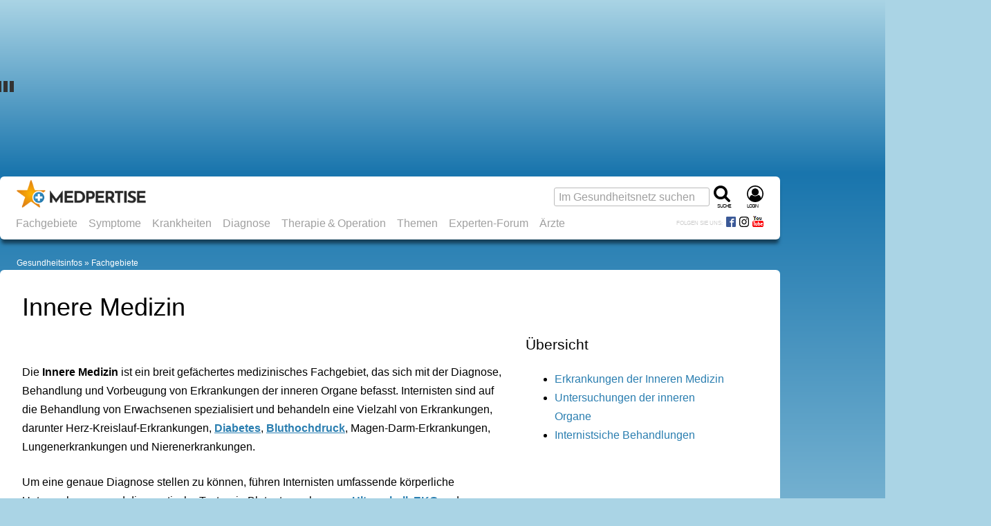

--- FILE ---
content_type: text/html; charset=UTF-8
request_url: https://www.medpertise.de/fachgebiete/innere-medizin/
body_size: 27894
content:
<!DOCTYPE html>
<html lang="de">
<head>
  <meta charset="utf-8">
  <meta name="viewport" content="width=device-width, initial-scale=1">

  
      <title>Innere Medizin: Behandlung der inneren Organe</title>
<meta name="title" content="Innere Medizin: Behandlung der inneren Organe" />
<meta name="description" content="Erfahren Sie, wie die Innere Medizin durch Diagnosen, Behandlungen und Vorsorgeuntersuchungen Krankheiten der inneren Organe behandelt." />




                

    
    

<script type="application/ld+json">
{
    "@context": "https://schema.org",
    "@type": "Article",
    "mainEntityOfPage": {
        "@type": "WebPage",
        "@id": "https://www.medpertise.de/fachgebiete/innere-medizin/"
    },
    "headline": "Innere Medizin",            "image": ["https://www.medpertise.de/upload/cache/width620/uploads/media/c/c/cat-innere-medizin.jpeg"],            "author": "MEDPERTISE",
    "publisher": {
        "@type": "Organization",
        "name": "Miomedia GmbH",
        "logo": {
            "@type": "ImageObject",
            "url": "https://www.medpertise.de/bundles/niop/images/ci/logo/mp_logo_h54.png"        }
    },
    "url": "https://www.medpertise.de/fachgebiete/innere-medizin/",
        "description": "Erfahren Sie, wie die Innere Medizin durch Diagnosen, Behandlungen und Vorsorgeuntersuchungen Krankheiten der inneren Organe behandelt.",
                                        
    "datePublished": "2006-11-28",
    "dateCreated": "2006-11-28",
    "dateModified": "2024-07-23"
}
</script>


    
    
        <meta property="og:title" content="Innere Medizin: Behandlung der inneren Organe">
        <meta property="og:description" content="Erfahren Sie, wie die Innere Medizin durch Diagnosen, Behandlungen und Vorsorgeuntersuchungen Krankheiten der inneren Organe behandelt.">
                                    <meta property="og:image" content="https://www.medpertise.de/upload/cache/width620/uploads/media/c/c/cat-innere-medizin.jpeg">                <meta property="og:url" content="https://www.medpertise.de/fachgebiete/innere-medizin/">
        <meta name="twitter:card" content="summary_large_image">
        
    
        <meta property="og:site_name" content="MEDPERTISE">
        
    
                                    <meta property="fb:admins" content="100001475101894" />
        
                
            <meta property="og:locale" content="de_DE">

                                <meta property="og:type" content="article">
            <meta property="article:section" content="Health">            <meta property="article:published_time" content="2006-11-28">            <meta property="article:modified_time" content="2024-07-23">
                                        <meta property="article:author" content="https://www.facebook.com/medpertise">                                



    


  
  
    <script>(function(w,d,u){w.readyQ=[];w.bindReadyQ=[];function p(x,y){if(x=="ready"){w.bindReadyQ.push(y);}else{w.readyQ.push(x);}};var a={ready:p,bind:p};w.$=w.jQuery=function(f){if(f===d||f===u){return a}else{p(f)}}})(window,document);</script>

      <style>@charset "UTF-8";:root{--marginDefault:24px;--colorBoxBorder:#cee1ee;--colorGrayLighter:#ccc;--colorBlue:#2a7eb0;--colorOrange:#ed950d}a,abbr,acronym,address,blockquote,body,caption,code,dd,del,dfn,div,dl,dt,em,fieldset,form,h1,h2,h3,h4,h5,h6,html,iframe,img,label,legend,li,object,ol,p,pre,q,span,table,tbody,td,tfoot,th,thead,tr,ul{border:0;font-family:inherit;font-size:100%;font-style:inherit;font-weight:inherit;margin:0;padding:0;vertical-align:baseline}body{line-height:1.5}table{border-collapse:separate;border-spacing:0}caption,td,th{font-weight:400;text-align:left}table,td,th{vertical-align:middle}blockquote:after,blockquote:before,q:after,q:before{content:""}blockquote,q{quotes:"" ""}a img{border:none}body{background:#fff;color:#222;font-family:Helvetica Neue,Helvetica,Arial,sans-serif}h1,h2,h3,h4,h5,h6{color:#111;font-weight:400}h1{font-size:3em;line-height:1;margin-bottom:.5em}h2{margin-bottom:.75em}h3{font-size:1.5em;line-height:1;margin-bottom:1em}h4{font-size:1.2em;line-height:1.25;margin-bottom:1.25em}h5{margin-bottom:1.5em}h5,h6{font-size:1em;font-weight:700}h1 img,h2 img,h3 img,h4 img,h5 img,h6 img{margin:0}p{margin:0 0 1.5em}p img{float:left;margin:1.5em 1.5em 1.5em 0;padding:0}p img.right{float:right;margin:1.5em 0 1.5em 1.5em}a:focus,a:hover{color:#000}a{color:#009;text-decoration:underline}blockquote{color:#666;font-style:italic;margin:1.5em}strong{font-weight:700}dfn,em{font-style:italic}dfn{font-weight:700}sub,sup{line-height:0}abbr,acronym{border-bottom:1px dotted #666}address{font-style:italic;margin:0 0 1.5em}del{color:#666}code,pre{margin:1.5em 0;white-space:pre}code,pre,tt{font:1em andale mono,lucida console,monospace;line-height:1.5}li ol,li ul{margin:0 1.5em}ol,ul{margin:0 1.5em 1.5em}ul{list-style-type:disc}ol{list-style-type:decimal}dl{margin:0 0 1.5em}dl dt{font-weight:700}dd{margin-left:1.5em}table{margin-bottom:1.4em;width:100%}th{font-weight:700}td,th{padding:4px 10px 4px 5px}tr.even td{background:#e9e9e9}tfoot{font-style:italic}caption{background:#eee}.small{line-height:1.875em}.large{font-size:1.2em;line-height:2.5em}.hide{display:none}.quiet{color:#666}.loud{color:#000}.highlight{background:#ff0}.added{background:#060;color:#fff}.removed{background:#900;color:#fff}.first{margin-left:0;padding-left:0}.last{margin-right:0;padding-right:0}.top{margin-top:0;padding-top:0}.bottom,div.bottom{margin-bottom:0;padding-bottom:0}.container{width:1160px}body{margin:1.5em 0}div.span-1,div.span-10,div.span-11,div.span-12,div.span-13,div.span-14,div.span-15,div.span-16,div.span-17,div.span-18,div.span-19,div.span-2,div.span-20,div.span-21,div.span-22,div.span-23,div.span-24,div.span-25,div.span-26,div.span-27,div.span-28,div.span-29,div.span-3,div.span-30,div.span-31,div.span-32,div.span-33,div.span-34,div.span-35,div.span-36,div.span-37,div.span-38,div.span-39,div.span-4,div.span-40,div.span-41,div.span-42,div.span-43,div.span-44,div.span-45,div.span-46,div.span-47,div.span-48,div.span-49,div.span-5,div.span-50,div.span-51,div.span-52,div.span-53,div.span-54,div.span-55,div.span-56,div.span-57,div.span-58,div.span-59,div.span-6,div.span-60,div.span-61,div.span-62,div.span-63,div.span-64,div.span-65,div.span-66,div.span-67,div.span-68,div.span-69,div.span-7,div.span-70,div.span-71,div.span-72,div.span-73,div.span-74,div.span-75,div.span-76,div.span-77,div.span-78,div.span-8,div.span-9{float:left;margin-right:10px}div.last{margin-right:0}.span-1{width:5px}.span-2{width:20px}.span-3{width:35px}.span-4{width:50px}.span-5{width:65px}.span-6{width:80px}.span-7{width:95px}.span-8{width:110px}.span-9{width:125px}.span-10{width:140px}.span-11{width:155px}.span-12{width:170px}.span-13{width:185px}.span-14{width:200px}.span-15{width:215px}.span-16{width:230px}.span-17{width:245px}.span-18{width:260px}.span-19{width:275px}.span-20{width:290px}.span-21{width:305px}.span-22{width:320px}.span-23{width:335px}.span-24{width:350px}.span-25{width:365px}.span-26{width:380px}.span-27{width:395px}.span-28{width:410px}.span-29{width:425px}.span-30{width:440px}.span-31{width:455px}.span-32{width:470px}.span-33{width:485px}.span-34{width:500px}.span-35{width:515px}.span-36{width:530px}.span-37{width:545px}.span-38{width:560px}.span-39{width:575px}.span-40{width:590px}.span-41{width:605px}.span-42{width:620px}.span-43{width:635px}.span-44{width:650px}.span-45{width:665px}.span-46{width:680px}.span-47{width:695px}.span-48{width:710px}.span-49{width:725px}.span-50{width:740px}.span-51{width:755px}.span-52{width:770px}.span-53{width:785px}.span-54{width:800px}.span-55{width:815px}.span-56{width:830px}.span-57{width:845px}.span-58{width:860px}.span-59{width:875px}.span-60{width:890px}.span-61{width:905px}.span-62{width:920px}.span-63{width:935px}.span-64{width:950px}.span-65{width:965px}.span-66{width:980px}.span-67{width:995px}.span-68{width:1010px}.span-69{width:1025px}.span-70{width:1040px}.span-71{width:1055px}.span-72{width:1070px}.span-73{width:1085px}.span-74{width:1100px}.span-75{width:1115px}.span-76{width:1130px}.span-77{width:1145px}.span-78,div.span-78{margin:0;width:1160px}.append-1{padding-right:15px}.append-2{padding-right:30px}.append-3{padding-right:45px}.append-4{padding-right:60px}.prepend-1{padding-left:15px}.prepend-2{padding-left:30px}.prepend-3{padding-left:45px}.prepend-4{padding-left:60px}div.border{margin-right:5px;padding-right:4px}div.border,div.colborder{border-right:1px solid #eee}div.colborder{margin-right:0;padding-right:1px}.push-1{margin:0 -15px 1.5em 15px}.push-2{margin:0 -30px 1.5em 30px}.push-3{margin:0 -45px 1.5em 45px}.push-4{margin:0 -60px 1.5em 60px}.push-1,.push-2,.push-3,.push-4{float:right;position:relative}.box{margin-bottom:1.5em;padding:1.5em}hr{background:#e9e9e9;border:none;clear:both;color:#e9e9e9;float:none;height:1px;margin:0 0 1.5em;width:100%}hr.space{background:transparent;color:#fff}.clearfix:after,.container:after{clear:both;content:".";display:block;height:0;visibility:hidden}.clearfix,.container{display:inline-block}* html .clearfix,* html .container{height:1%}.clearfix,.container{display:block}.clear{clear:both}label{font-weight:700}fieldset{border:1px solid #ccc}legend{font-size:1.2em;font-weight:700}input.text,input.title,select,textarea{border:1px solid #bbb;margin:.5em 0}input.text:focus,input.title:focus,select:focus,textarea:focus{border:1px solid #666}input.text,input.title{padding:5px;width:300px}input.title{font-size:1.5em}textarea{height:250px;padding:5px;width:390px}.error,.notice,.success{border-radius:6px;margin-bottom:24px;padding:.8em}article,aside,footer,header,nav,section{display:block}html{word-wrap:break-word;background:#aad4e5;box-sizing:border-box;hyphens:auto;overflow-wrap:break-word;scroll-behavior:smooth}@media screen and (prefers-reduced-motion:reduce){html{scroll-behavior:auto}}*,:after,:before{box-sizing:inherit}body{background:#aad4e5;background:linear-gradient(180deg,#aad4e5,#1975ad 250px,#aad4e5 1000px,#aad4e5);color:#000;font-family:Verdana,Geneva,sans-serif;font-size:75%;line-height:1.7;margin:0}.large_h1,.real_h1,h1{color:#000;font-family:Arial,Helvetica Neue,Helvetica,sans-serif;font-size:1.5rem;font-weight:400;line-height:1.2em;margin-bottom:.5em;padding:0}.real_h1,h1{font-size:2.25rem}.real_h2,h2{color:#000;font-family:Arial,Helvetica Neue,Helvetica,sans-serif;font-size:1.5em;font-weight:700;line-height:1.333em;margin-bottom:.2em;padding:0 0 5px}.real_h2{font-size:1.5rem}.large_h2{font-family:Arial,Helvetica Neue,Helvetica,sans-serif;font-size:1.333em;font-weight:700;line-height:1.333em;margin-bottom:.2em;padding:0 0 5px}h2{font-size:2em}.real_h3,h3{color:#000;font-size:1.75em}.large_h3,.real_h3,h3{font-family:Arial,Helvetica Neue,Helvetica,sans-serif;font-weight:400;line-height:1.3em;margin-bottom:.5em;padding:0}.large_h3{font-size:1.333em}h4{color:#000;font-family:Arial,Helvetica Neue,Helvetica,sans-serif;font-size:1.5em;font-weight:700;line-height:1.3em;margin-bottom:.5em;padding:0}.fboost16{font-size:1rem}.fboost16,.fboost21{font-family:Arial,Helvetica Neue,Helvetica,sans-serif;font-weight:700;line-height:1.333em;margin-bottom:.2em;padding:0 0 5px}.fboost21{font-size:1.3125rem}.fboost24{font-family:Arial,Helvetica Neue,Helvetica,sans-serif;font-size:1.5rem;font-weight:700;line-height:1.333em;margin-bottom:.2em;padding:0 0 5px}.cslot{font-size:1rem}.cslotrevert{font-size:.75rem}.cslot h1{font-size:2.25rem}.cslot h2,.cslot h3{font-size:1.5rem}.cslot h4{font-size:1.125rem;font-weight:700}.cslot a{text-decoration:underline;text-decoration-skip-ink:auto}.cslot.cslotnormallinks a{text-decoration:inherit}.cslot.cslotnormallinks a:active,.cslot.cslotnormallinks a:hover{text-decoration:underline;text-decoration-skip-ink:auto}.cslot.cslotboldlinks a{font-weight:700}.cslot.cslotboldlinks .cslotnormallinks a,.cslot.cslotboldlinks .toc a{font-weight:400}.cslot li{margin-bottom:.5em}small{font-size:.625rem;font-weight:400;line-height:1.475rem}picture img{height:auto;object-fit:cover;width:100%}.coslgrid{clear:both;column-count:1;display:grid;row-gap:3em}.coslgrid div:has(h1:last-child)+div,.coslgrid div:has(h2:last-child)+div,.coslgrid div:has(h3:last-child)+div,.coslgrid div:has(h4:last-child)+div{margin-top:-3em}.posrel{position:relative}.copyright{color:#fff;font-size:.625rem;line-height:1.2em;position:absolute;right:18px;text-align:right;text-shadow:1px 1px 2px #666,-1px 1px 2px #666,1px -1px 2px #666,-1px -1px 2px #666;width:85%;word-break:break-all;z-index:1}.copyright:hover{cursor:pointer}.copyright:active:after,.copyright:hover:after{content:attr(data-copyright)}.cimg,.displayinlineblock{display:inline-block}.displayblock{display:block}small.copyright{bottom:16px}div>small.copyright{bottom:10px}.alistBoxImg .photoIcon,div>a+small.copyright{bottom:16px}.photo small.copyright{bottom:10px}figure.image footer small.copyright{bottom:32px}figure.objGallery footer small.copyright{bottom:unset;margin-top:-29px}.cimgleft,img.left,picture.left{float:left;margin:1.5em 1.5em 1.5em 0}.cimgtopleft,img.topleft,picture.topleft,svg.topleft{float:left;margin:0 1.5em 1.5em 0}.cimgright,img.right,picture.right{float:right;margin:1.5em 0 1.5em 1.5em}.cimgtopright,img.topright,picture.topright{float:right;margin:0 0 1.5em 1.5em}.cslot figure.image{background:none;border:0;display:table;margin:0 0 1em;position:relative;width:100%}.cslot figure.image img{display:block;margin:0}.cslot figure.image figcaption{caption-side:bottom;color:#a0a0a0;display:table-caption;font-size:.8rem;line-height:1.475rem;text-align:center}.cslot figure.image.align-left{float:left;margin-right:1.5em;width:auto}.cslot figure.image.align-right{float:right;margin-left:1.5em;width:auto}.cslot figure.image.align-center{display:table;margin-left:auto;margin-right:auto}@media only screen and (max-width:1095px){.cslot figure.image img{width:100%}.cslot figure.image.align-left{margin-right:0}.cslot figure.image.align-right{margin-left:0}}caption{background:none;caption-side:bottom;color:#a0a0a0;font-size:.8rem;line-height:1.475rem;text-align:center}td,th{padding:12px;vertical-align:top}.cslot table{border:1px solid #97cde3}.cslot tr:nth-child(2n){background-color:#d3eaf3}.cslot tr:hover{background-color:#fff1d0}.cslot thead th{background:#97cde3;font-size:1em;padding:12px}@container (max-width: 620px){td,th{padding:4px}.cslot thead th{padding:8px 4px}}.cslot .cslottablenoborder table,.cslot .cslottablenoborder td,.cslot .cslottablenoborder th{border:0}table.tablelayoutfixed{table-layout:fixed}table.tablelayoutfixed td,table.tablelayoutfixed th{overflow-wrap:break-word;word-break:break-word}div.tal,p.tal,td.tal,th.tal{text-align:left}div.tar,p.tar,td.tar,th.tar{text-align:right}.center,div.tac,p.tac,td.tac,th.tac{text-align:center}a#top{background:none;height:0;overflow:hidden;padding:0}a,a:focus,a:hover{color:#2a7eb0}a{text-decoration:none}a:active,a:hover{color:#2a7eb0;text-decoration:underline;text-decoration-skip-ink:auto}.colorLink{color:#2a7eb0}.colorText{color:#000}.colorTextLight{color:#a0a0a0}.colorTextLighter{color:#ccc}.transitionColor{transition:color .15s ease}.underlineNone,.underlineNone a,a.underlineNone{text-decoration:none!important}.underlineNone a:hover,a.underlineNone:hover{text-decoration:underline;text-decoration-skip-ink:auto}.cslot p.small{font-size:.75rem;line-height:1.5;margin-bottom:1.475em}.cslot p.small2{font-size:.875rem;line-height:1.7;margin-bottom:1.475rem}.cslot .small{font-size:.75rem;line-height:1.5}.cslot .small2{font-size:.875rem;line-height:1.7}p.small{font-size:.8em}p.small,p.small2{line-height:1.475em;margin-bottom:1.475em}p.small2{font-size:.9em}.small{font-size:.8em}.small,.small2{line-height:1.475em}.small2{font-size:.9em}.large{font-size:1.4em;line-height:1.475em;margin-bottom:0}.large2{font-size:1.133em}.normal{font-family:Verdana,Geneva,sans-serif;font-size:1em;font-weight:400;line-height:1;margin:0;padding:0}.bold{font-weight:700}.unbold{font-weight:400!important}.italic{font-style:italic}.lineheightcondensed{line-height:1.5em!important}.error{background:#fbe3e4;color:#8a1f11}.notice{background:#fff6bf;color:#514721}.success{background:#e6efc2;color:#006400}.printonly{display:none;height:0;width:0}.nowrap{overflow:hidden;text-overflow:ellipsis;white-space:nowrap}.wrap{overflow-wrap:break-word;word-break:break-word}.phoneonly,.tabletonly{display:none!important}.c{clear:both}.flr{float:right}.fll{float:left}::selection{background:#2a7eb0;color:#fff;text-shadow:none}:target{scroll-snap-margin-top:100px;scroll-margin-top:100px}form,input,select,textarea{color:#000;font-family:Verdana,Geneva,sans-serif}input,select,textarea{background:#fff;font-size:1rem}fieldset{background:#e9e9e9;border:0;margin:0 0 1.5em;padding:1.4em}label{font-size:.875rem;font-weight:400}label.required:after{color:#8a1f11;content:"*";display:inline}input,textarea{padding:3px 6px}input,select,textarea{border:1px solid #bbb;border-radius:3px}select{padding:2px 6px}select,textarea{margin:0}textarea{line-height:1.7}input[type=checkbox],input[type=radio]{border:0}::placeholder{color:#a0a0a0;font-weight:400}.input_large,input.input_large{font-family:Arial,Helvetica Neue,Helvetica,sans-serif;font-size:1.025rem;font-weight:700}.input_large{padding:3px 6px}details summary{cursor:pointer;list-style:none}details summary>*{display:inline}details:not([open]) .opened,details[open] .closed{display:initial}details:not([open]) .closed,details[open] .opened{display:none}details.mce-accordion{border:1px solid #d3eaf3;border-top-left-radius:6px;border-top-right-radius:6px}details.mce-accordion:not(:has(+details.mce-accordion)){border-radius:0}details.mce-accordion:not(:has(+details.mce-accordion)){border-bottom-left-radius:6px;border-bottom-right-radius:6px;margin-bottom:24px}details.mce-accordion summary{background:#d3eaf3;color:#000;cursor:pointer;font-family:Arial,Helvetica Neue,Helvetica,sans-serif;font-size:1.5rem;list-style:initial;margin:0;padding:.5rem 1rem .5rem calc(27px + 1rem);text-indent:-27px}details.mce-accordion summary>*{display:inline}details.mce-accordion>:not(summary){padding:1em}details[open].mce-accordion>summary:first-of-type{list-style-type:disclosure-open}details.mce-accordion>summary:first-of-type{counter-increment:list-item 0;display:list-item;list-style:disclosure-closed inside}.container{display:block;margin:0 auto;max-width:1433px;min-width:1433px;width:100%}.container,.container aside{min-height:1px}.ad_sb{display:table;height:100px;padding-bottom:5px;text-align:left;width:100%}.ad_sky{left:5px;position:absolute}.ad_cb{height:87px;width:300px}.ad_h160{min-height:170px}.ad_h280{min-height:280px}.ad_h300{min-height:300px}@media only screen and (max-width:1155px){.ad_h160,.ad_h280{min-height:280px}.ad_h300{min-height:300px}}.rc_wrap{display:table;max-width:1433px;padding:0;vertical-align:top;width:100%}.rc_footer,.rc_header,.rc_nav{display:table;max-width:1128px;width:100%}.rc_left{max-width:1128px}.rc_left,.rc_right{display:table-cell;padding:0;vertical-align:top}.rc_right{min-width:300px;width:300px}.rc_wrap2{min-height:400px;padding:0 0 24px}.rc_both2,.rc_wrap2{display:table;max-width:1128px;width:100%}.rc_both2{margin:0;padding:0;table-layout:fixed}.rc_both2_margin{margin:0 32px}.rc_wide{height:auto;margin:0 0 0 -32px;width:calc(100% + 64px)}.rc_both2_and_wrap2{background:#fff;max-width:1128px;padding-top:32px}.rc_left2{display:table-cell;margin-right:0;overflow:hidden;padding:0;vertical-align:top;width:760px}.rc_left2.no_sidebar{width:100%}.cq-inline{container-type:inline-size}.rc_left2_margin{margin:0 32px}.rc_right2{display:table-cell;margin-right:0;min-width:368px;overflow:hidden;padding:0 32px 0 0;vertical-align:top;width:368px}.c_s_box{float:left;margin-right:0;width:336px}.c_box_margined{margin-left:auto;margin-right:auto;max-width:800px}.desktopfull{display:none}@media only screen and (min-width:1156px){.desktopfull{display:block}}@media only screen and (min-width:1096px){.nodesktop{display:none!important}}@media only screen and (min-width:1096px) and (max-width:1155px){.container{min-width:auto;width:100%}.rc_wrap{max-width:100%}.rc_right{display:none}.rc_left2{width:calc(100vw - 384px)}.rc_left2_margin{margin:0 32px}.c_s_box{float:none;width:100%}.ad_plista{display:none}.cslot table{table-layout:fixed}.cslot td,.cslot th{overflow-wrap:break-word;word-break:break-word}}@media only screen and (max-width:1095px){.notablet{display:none}.tabletonly{display:unset}[class*=span-],div[class*=span-]{width:100%}.container{min-width:auto;width:100%}.ad_sb{height:150px}.rc_wrap{max-width:100%}.rc_right{display:none}.rc_both2_margin{margin:0 24px}.rc_both2_and_wrap2{padding-top:24px}.rc_left2{display:block;width:100%}.rc_left2_margin{margin:0 24px}.rc_right2{display:block;margin-left:24px;min-width:360px;width:calc(100% - 24px)}.c_s_box{float:none;width:100%}.ad_plista{display:none}.cslot table{table-layout:fixed}.cslot td,.cslot th{overflow-wrap:break-word;word-break:break-word}}@media only screen and (max-width:480px){.rc_both2_margin{margin:0 16px}.rc_both2_and_wrap2{padding-top:16px}.rc_left2{display:block;width:100%}.rc_left2_margin{margin:0 16px}.rc_right2{display:block;margin-left:16px;min-width:348px;width:calc(100% - 16px)}.nophone,.notablet{display:none}.phoneonly,.tabletonly{display:unset!important}}.rc_header_and_nav{background:#fff;border-radius:6px;box-shadow:0 8px 5px -2px rgba(0,0,0,.5);max-width:1128px;padding-top:56px;position:relative;width:100%}.rc_header{align-items:center;display:flex;flex-wrap:nowrap;justify-content:space-between;padding-top:8px;position:absolute;top:0}.rc_header.cp_fix{padding-top:5px}#logo{margin:0 0 0 24px}.header_logo{flex:1 0 55%;overflow:hidden}.header_logo_text{display:none}.header_search{flex:1 0 45%;min-width:132px}.navfixed{background:#fff;box-shadow:0 8px 5px -2px rgba(0,0,0,.5);position:fixed;top:0;z-index:10}.navfixed.rc_header_and_nav{border-bottom-left-radius:6px;border-bottom-right-radius:6px;border-top-left-radius:0;border-top-right-radius:0;padding-top:56px}.navfixed .rc_header{padding-top:8px}.navfixed .rc_header.cp_fix{padding-top:5px}.header_logo #logo img{max-height:100px}.navfixed .header_logo #logo img{max-height:40px}.searchboxtop{color:#fff}.navfixed_filler{margin-top:39px}.rc_nav{background:transparent;max-width:100%}.navfixed .rc_nav,.rc_nav.rc_nav_hide{display:none}.rc_nav.rc_nav_show{display:inherit}.navToggler{display:none;margin-top:-1.6em;position:relative;top:.85em}.navfixed .navToggler{display:block}.navToggler a{background:#fff;border-radius:16px;box-shadow:0 8px 5px -2px rgba(0,0,0,.5);font-variant:small-caps;font-variant-caps:all-small-caps;padding:4px 8px}.jsToggleNav .showontoggle{display:none}.jsToggleNav .hideontoggle,.jsToggleNav.toggle .showontoggle{display:inline}.jsToggleNav.toggle .hideontoggle{display:none}.svgcont-label{display:block;font-size:10px;font-variant:small-caps;font-variant-caps:all-small-caps;letter-spacing:-1px;margin-top:-4px}.svgcont-hamb{cursor:pointer;display:none}.navfixed .svgcont-hamb{display:block}@media only screen and (max-width:1095px){.rc_header,.rc_header.cp_fix{padding-top:8px}.rc_header_and_nav{padding-top:56px}.header_logo{flex:0 0 295px}.header_search{flex:0 0 132px}.header_logo #logo img{max-height:40px}.navfixed_filler,.rc_nav{margin-top:0}.rc_nav{display:none}.navToggler{display:block}.navfixed .header_search .input_large,.searchboxtop input.input_large{display:none}.svgcont-hamb{display:block}}@media only screen and (max-width:480px){.svgcont-hamb{display:block}}@media only screen and (max-width:440px){.header_logo{flex:0 0 55%;min-width:160px}#logo a{display:block;position:relative}.header_logo_text{background:#fff;display:table;height:40px;left:45px;line-height:1;position:absolute;top:0;width:90px;width:calc(100% - 44px)}.header_logo_text_inner{color:#000;display:table-cell;font-size:1rem;letter-spacing:-1px;vertical-align:middle}.header_logo_text_inner.cp_fix{font-family:Arial;font-size:1.2rem;padding-top:5px}.header_logo.px_mm_header_logo{flex:1 0 156px}}.dropdown{display:inline-block;position:relative}.dropdown-content{background-color:#fff;box-shadow:0 8px 8px -2px rgba(0,0,0,.5);display:none;height:auto;min-width:200px;position:absolute;z-index:11}.dropdown-content-right{margin-top:-5px;right:0}.dropdown.dropdown-marginright{margin-right:18px}.dropdown-content a{border-bottom:1px solid #ddd;color:#a0a0a0;display:block;font-family:Arial,Helvetica Neue,Helvetica,sans-serif;font-size:1rem;line-height:1.7;padding:.25em 1em;text-decoration:none;transition:all .1s ease;white-space:nowrap}.dropdown-content a:hover{background-color:#e9e9e9}.dropdown:hover .dropdown-content{display:block}.menu,.menu>ul,.menu>ul ul{clear:both;display:flex;flex-flow:column;margin:0}.menu{margin-bottom:6px;margin-top:-6px}.menu.active{background:#fff;max-height:600px;overflow-y:auto;width:100%}.js .menu>ul ul.active{margin:0;max-height:55em;padding:0}.menu>ul{padding:0}nav.menu li{display:inline-block;margin:0;position:relative}.menu li.li_social{flex-basis:auto;line-height:29px;margin-left:auto;padding-top:2px}.menu li>a{color:#a0a0a0;font-family:Arial,Helvetica Neue,Helvetica,sans-serif;line-height:1.7;padding:.25em 8px;text-decoration:none;transition:all .1s ease;white-space:nowrap}.menu li>a,span.has-subnav{display:block;font-size:1rem}span.has-subnav{line-height:2.3rem;padding:0 .5em;position:absolute;right:0;top:0}@media screen and (max-width:1095px){.menu{border-top:1px solid #ddd;margin-top:0}.menu,.menu>ul ul{max-height:0;overflow:hidden}.menu span.has-subnav svg:first-of-type{display:inline-block}.menu span.has-subnav svg:nth-of-type(2),.menu span.has-subnav.active svg:first-of-type{display:none}.menu span.has-subnav.active svg:nth-of-type(2){display:inline-block}.menu li.li_social{padding-right:24px}.menu li>a{border-bottom:1px solid #ddd;display:block;padding-left:15px}.menu li li>a{padding-left:50px}.menu li:last-child a{border:none}.menu li li:last-child a{border-bottom:1px solid #ddd}.menu li:hover{background:#e9e9e9}.menu li li:hover{background:#ddd}}@media screen and (min-width:1096px){.menu{padding:0 24px 0 15px}a.menu-link{display:none}.js .menu,.js .menu>ul ul{max-height:none;overflow:visible}.js .menu{width:100%}.js .menu>ul li:hover>ul,.menu ul{display:flex}.menu ul{flex-flow:row;flex-wrap:wrap;justify-content:flex-start;margin:0;padding:0}.menu ul.displayblock,nav.menu .displayblock li{display:block}.menu span.has-subnav{display:none}.menu li>a:hover{color:#000}.menu li li>a:hover{background:#e9e9e9}.menu ul ul{background-color:#fff;border-top:8px solid #fff;box-shadow:0 8px 8px -2px rgba(0,0,0,.5);display:none;height:auto;margin-top:-8px;min-width:200px;position:absolute;z-index:11}.menu>ul ul li:first-child{border-top:1px solid #ddd}.menu ul ul li{border-bottom:1px solid #ddd;display:inline-block;position:relative}.menu>ul ul li:last-child{border-bottom:none}.menu ul ul li>a{display:block;padding-left:10px}}#breadcrumb{background:transparent;color:#fff;font-size:1em;margin-top:24px;padding:0 24px}#breadcrumb a:not(:first-child):not(.showdetails):before,#breadcrumb span:not(:first-child):before{color:#fff;content:" » "}#breadcrumb a{color:#fff;text-decoration:none}#breadcrumb a:hover{color:#cedfe6;text-decoration:none}@media only screen and (max-width:1095px){#breadcrumb a:not(:nth-last-child(-n+3)){display:none}#breadcrumb a:not(:nth-last-child(-n+2)):not(.showdetails):before{content:""}}[style*="--aspect-ratio"]>:first-child{width:100%}[style*="--aspect-ratio"]>img{height:auto}@supports (--custom:property){[style*="--aspect-ratio"]{position:relative}[style*="--aspect-ratio"]:before{content:"";display:block;padding-bottom:calc(100%/(var(--aspect-ratio)))}[style*="--aspect-ratio"]>:first-child{height:100%;left:0;position:absolute;top:0}}.cardsGrid{display:grid;gap:1.5rem;grid-template-columns:repeat(auto-fit,minmax(216px,1fr));justify-items:stretch}ul.cardsGrid{list-style-type:none;margin-left:0;margin-right:0;padding:0}.cardsGrid.cardsGrid-sm{grid-template-columns:repeat(auto-fit,minmax(193px,1fr))}.cardsGrid.cardsGrid-lg{grid-template-columns:repeat(auto-fit,minmax(250px,1fr))}.cardsGrid.cardsGrid-xl{grid-template-columns:repeat(auto-fit,minmax(339px,1fr))}.cardsGrid.cardsGrid-xxl{grid-template-columns:repeat(auto-fit,minmax(521px,1fr))}@container (max-width: 696px){.cardsGrid.cardsGrid-sm{grid-template-columns:repeat(auto-fit,minmax(156px,1fr))}.cardsGrid.cardsGrid-xl{grid-template-columns:repeat(auto-fit,minmax(250px,1fr))}}.cardArzt{height:calc(100% - 1.5em)}.grid3c{grid-column-gap:24px;grid-row-gap:24px;display:grid;grid-template-columns:repeat(3,1fr)}@media only screen and (max-width:1095px){.grid3c.grid3c-sm-collapse{grid-template-columns:1fr}.grid3c.grid3c-sm-invert>div:nth-child(3){grid-row-start:1}.grid3c.grid3c-sm-invert>div:nth-child(2){grid-row-start:2}}@media only screen and (max-width:480px){.grid3c.grid3c-xs-collapse{grid-template-columns:1fr}}.flexbox{display:flex}.flex-reverse{flex-direction:row-reverse}.flex-wrap{flex-wrap:wrap}.flex-wrap-reverse{flex-wrap:wrap-reverse}.flex-stretch{flex:1}.flex-normal{flex:0}.flex-auto{flex:1 1 auto}.flex-auto-noshrink{flex:1 0 auto}.flexbox-sm{display:flex;flex-direction:row;flex-wrap:wrap}.mr-sm{margin-right:10px}@media only screen and (max-width:480px){.flexbox-sm{display:block}.mr-sm{margin-right:0}}.flexbox-center{align-items:center;display:flex;justify-content:center}.flex-gap-small{gap:10px}.flex-gap{gap:15px}.flex-gap-large{gap:24px}.flexboxgap-container{overflow-x:hidden}.flexboxgap{margin-left:-15px}.flexboxgap>*{margin:0 0 15px 15px}.flexboxgap-small{margin-left:-10px}.flexboxgap-small>*{margin:0 0 10px 10px}.flexboxgap-large{margin-left:-25px}.flexboxgap-large>*{margin:0 0 25px 25px}.flexbox-holy600>*{flex-basis:calc(599400px - 99900%);flex-grow:1}.flexbox-allornone>*{flex-basis:calc(737262px - 99900%);flex-grow:1}.flexbox-allornone>:first-child{flex-grow:9999}.flexbox-allornone.flexbox-allornone__inverted>:first-child,.flexbox-allornone>:nth-child(2){flex-grow:0;min-width:336px}.flexbox-allornone.flexbox-allornone__inverted>:nth-child(2){flex-grow:9999}.masonry-with-columns{column-gap:24px;columns:250px 3}.masonry-with-columns div{display:inline-block;margin:0 24px 24px 0;width:100%}.shadowContent{box-shadow:0 2px 4px -2px rgba(0,0,0,.5)}.shadowNavLevel1{box-shadow:0 8px 5px -2px rgba(0,0,0,.5)}.borderDefault{border:1px solid #ddd}.borderDefaultTop{border-top:1px solid #ddd}.borderDefaultBottom{border-bottom:1px solid #ddd}.borderLight{border:1px solid #e9e9e9}.rounded{border-radius:6px}.rounded_topleft{border-top-left-radius:6px}.rounded_top,.rounded_topright{border-top-right-radius:6px}.rounded_top{border-top-left-radius:6px}.rounded_bottom{border-bottom-left-radius:6px;border-bottom-right-radius:6px}@media only screen and (min-width:1096px){.rounded-l{border-radius:6px}}@media only screen and (max-width:1095px){.bottom-sm{margin-bottom:0;padding-bottom:0}}.nomargin{margin:0!important}.nomarginleft{margin-left:0!important}.nomarginright{margin-right:0!important}.nomargintop{margin-top:0!important}.nomarginbottom{margin-bottom:0!important}.marginleft{margin-left:1em!important}.marginright{margin-right:1em!important}.margintop{margin-top:1em!important}.marginbottom{margin-bottom:1em!important}.marginlefthalf{margin-left:.5em!important}.marginrighthalf{margin-right:.5em!important}.margintophalf{margin-top:.5em!important}.marginbottomhalf{margin-bottom:.5em!important}.w10p{width:10%}.w20p{width:20%}.w25p{width:25%}.w30p{width:30%}.w33p{width:33.3%}.w40p{width:40%}.w50p{width:50%}.w60p{width:60%}.w66p{width:66.7%}.w70p{width:70%}.w75p{width:75%}.w80p{width:80%}.w90p{width:90%}.w100p{height:auto;width:100%}.h100p{height:100%}.ml-w50p{width:50%}.ml-mr{margin-right:24px}@media only screen and (max-width:699px),screen and (min-width:1096px) and (max-width:1155px){.ml-w50p{width:100%}.ml-mr{margin-right:0}}.box{word-wrap:normal;hyphens:manual;margin-bottom:1.125rem;overflow-wrap:normal;padding:1.125rem}.boxhead{background:transparent;font-family:Arial,Helvetica Neue,Helvetica,sans-serif;font-size:1.3125rem;line-height:1.4;margin:0 0 .2em;padding:0 5px 0 0}.bgDarkNav2{background:#0d354c;border:0;color:#fff}.bgDarkNav2 div,.bgDarkNav2 p{color:#fff}.bgDarkNav2 a{color:#fff;text-decoration:none}.bgDarkNav2 a:hover{text-decoration:underline}.bgDarkNav2 label{color:#fff}.bgTransWhite80{background:url(/build/images/trans80.55e82365.png)}.bgPremium{background:#ffeab6}.bgPremiumPlus{background:#edf6fb}.bgGrayLightest{background:#e9e9e9}.bgError{background:#fbe3e4}.bgNotice{background:#fff6bf}.bgSuccess{background:#e6efc2}.colorError{color:#8a1f11}.colorNotice{color:#514721}.colorSuccess{color:#006400}.bgLightest{background:#f6fafd}.box_1{background:#fff}.bgLighter{background:#edf6fb}a.bgLighter:hover{background:#0d354c;color:#fff}.shadow-box{box-shadow:0 0 32px #ddd}.interviewee{background:#e9e9e9;border:2px solid #fff;border-radius:50%;bottom:-24px;height:72px;left:calc(50% - 36px);overflow:hidden;position:absolute;width:72px}@container (min-width: 240px){.interviewee{bottom:-32px;height:96px;left:calc(50% - 48px);width:96px}}@container (min-width: 500px){.interviewee{bottom:-32px;height:144px;left:calc(50% - 72px);width:144px}}.interviewee2{border:2px solid #fff;border-radius:50%;height:72px;overflow:hidden;width:72px}.tabBox{flex-wrap:wrap;width:100%}.tabBox,.tabBox label{display:flex;justify-content:center}.tabBox label{align-items:center;background-color:#d3eaf3;cursor:pointer;flex-grow:1;font-size:1.125rem;font-weight:700;order:1;padding:.75rem;transition:background .3s ease}.tabBox label:not(:first-of-type){margin-left:1px}.tabBox .tab{background:#fff;border-top:0;border-color:#d3eaf3;display:none;flex-grow:1;height:100%;min-height:300px;order:9;width:100%}.tabBox input[type=radio]{display:none}.tabBox input[type=radio]:checked+label,.tabBox input[type=radio]:hover+label{background:#2a7eb0;color:#fff}.tabBox input[type=radio]:checked+label+.tab{display:block}.button,.buttonstyle,.cookiebanner-close{background-color:#f1f3f5;background:-webkit-gradient(linear,left top,left bottom,from(#fff),to(#f1f3f5));background:-moz-linear-gradient(top,#fff,#f1f3f5);border:1px solid #c3cfd7;border-radius:.5em;color:#000;cursor:pointer;display:inline-block;filter:progid:DXImageTransform.Microsoft.gradient(GradientType=0,startColorstr=#FFFFFF,endColorstr=#F1F3F5);font:16px/100% Arial,Helvetica,sans-serif;outline:none;padding:.5em 2em .55em;text-align:center;text-decoration:none!important;vertical-align:baseline;white-space:nowrap}.button.bu_top{vertical-align:top}.button+.button{margin:0 2px}.button:hover,.cookiebanner-close:hover{text-decoration:none}.button:active,.cookiebanner-close:active{position:relative;top:1px}.bu_bigrounded{border-radius:12px}.bu_tworows{font-size:1.125rem;padding:.4em 1em .42em}.bu_large{font-size:16px;padding:.25em 1em .275em}.bu_medium,.cookiebanner-close{font-size:14px;padding:.275em 1em .3em}.bu_small{font-size:12px;padding:.25em .5em}.bu_tiny{font-size:11px;padding:.25em .5em;text-shadow:none}.bu_bold{font-weight:700}.nobutton{background:transparent;border:0;cursor:pointer;font-family:Verdana,Geneva,sans-serif;text-decoration:underline;text-decoration-skip-ink:auto}.svgicn,.svgicnsolo{stroke-width:0;stroke:currentColor;fill:currentColor;display:inline-block;height:1.2em;margin-top:-.2em;vertical-align:middle;width:1.2em}.svgicn{margin-right:.4em}button .svgicn{height:1em;margin-right:0;margin-top:0;width:1em}.svgicn_list_indented:before{content:"";float:left;margin-left:-1.45em;width:1.45em}.svgicn_list_indented .svgicn{margin-left:-1.45em}.svgicnlarge{height:1.5em;width:1.5em}.svgicndouble,.svgicnlarge{stroke-width:0;stroke:currentColor;fill:currentColor;display:inline-block;margin-right:.5em;vertical-align:middle}.svgicndouble{height:2em;margin-top:-.333em;width:2em}a>svg,svg.svgicn,svg.svgicndouble,svg.svgicnlarge{pointer-events:none}.svgicn-rss2{color:#f26522}.svgicn-thumb{--color1:currentColor}#cb_anz,#mr_anz,#sb_anz,#sky_anz,.anz{color:#ccc;font-size:9px;line-height:12px}.ad_c1{margin:0 0 1.5em;width:100%}.ad_c1:after{clear:both;content:".";display:block;height:0;visibility:hidden}.ad_c2{margin:0 0 1.5em;width:100%}.ad_c2:after{clear:both;content:".";display:block;height:0;visibility:hidden}.ad_c3{margin:0 0 1.5em;width:100%}.ad_c3:after{clear:both;content:".";display:block;height:0;visibility:hidden}.ad_f1{float:right;margin:0 0 5px 10px}.ad_f1b{float:left;margin:0 0 5px 49px}.ad_f2{float:left;margin:0 0 0 49px}.ad_f3{float:left;margin:0}.modal{background-color:#000;background-color:rgba(0,0,0,.7);bottom:0;display:none;left:0;overflow:auto;overscroll-behavior-y:contain;position:fixed;right:0;top:0;z-index:9999}.modal-window{background-color:#fff;margin:10% auto;max-width:800px;min-width:600px;padding:3em;position:relative;width:50%}.modal-window-wide-transparent{background-color:transparent;margin:10% auto;max-width:100%;min-width:none;padding:0;position:relative;width:90%}.modal-open{display:block}.modal-close{background:none;border:0;color:#ccc;cursor:pointer;font-size:2em;position:absolute;right:.2em;top:.2em}@media only screen and (max-width:1095px){.modal-window{margin:10% auto;max-width:600px;min-width:430px;padding:2em;width:80%}}@media only screen and (max-width:480px){.modal-window{margin:5% auto;max-width:430px;min-width:300px;padding:2em;width:90%}}.photo{position:relative;vertical-align:bottom}.photoText{bottom:.5em;color:#fff;font-family:Arial,Helvetica Neue,Helvetica,sans-serif;font-size:2em;left:1em;line-height:1.2em;padding-right:1em;position:absolute;text-shadow:1px 1px 1px #969696;z-index:2}.photoIcon{bottom:10px;height:24px;left:10px;position:absolute;width:24px}.photoIconCenter{height:48px;left:50%;position:absolute;top:50%;transform:translate(-50%,-50%);width:48px}.c_s_box .photoText{font-size:1.5em;line-height:1.2em}.icon_question{color:#ccc;font-family:Arial,Helvetica Neue,Helvetica,sans-serif;font-size:3.5rem;font-weight:700;line-height:1}ul.inlined li{display:inline-block;padding-right:24px}.bulletlist ul,ul.bulletlist{margin-left:0;padding:0}.bulletlist ul li,ul.bulletlist li{margin-left:1.5em}ul.nobullet{list-style-type:none;margin-left:0;padding:0}li.nobullet{background:transparent!important;list-style-type:none}.alistBox{border-top:1px solid #e9e9e9;padding-top:24px}.alistBoxEl{border-bottom:1px solid #e9e9e9;column-gap:24px;display:flex;margin-bottom:24px}.alistBoxEl .t_con,.alistBoxEl .t_img{align-self:center;flex:1 1 336px;min-width:200px}.alistBoxEl .t_img img{width:100%}.alistBoxEl.img_size_xs .t_img{flex:1 1 336px}.alistBoxEl.img_size_xs .t_con{flex:2 1 696px}.alistBoxEl.img_size_sm .t_img{flex:3 1 426px}.alistBoxEl.img_size_lg .t_img,.alistBoxEl.img_size_sm .t_con{flex:5 1 638px}.alistBoxEl.img_size_lg .t_con{flex:3 1 426px}.alistBoxEl.img_size_xl .t_img{flex:2 1 696px}.alistBoxEl.img_size_xl .t_con{flex:1 1 336px}@container (max-width: 540px){.alistBoxEl{flex-wrap:wrap}.alistBoxEl .t_con,.alistBoxEl .t_img{flex:1 0 0}}.alistBoxEl h3{display:inline-block;font-size:1.333em;font-weight:700}.alistBoxImg{border:2px solid #fff}.alistBoxEl .alistBoxImg,.alistBoxEl a.bu_tworows{margin-bottom:1em}@media only screen and (max-width:480px){.alistBoxEl img{height:auto;width:100%}.alistBoxEl .alistBoxImg{margin-bottom:.5em;margin-right:0;margin-top:.5em}.alistBoxImg{width:100%}}.circular-portrait{background-color:#e9e9e9;border:2px solid #fff;border-radius:50%;height:96px;overflow:hidden;position:relative;width:96px}.circular-portrait.circular-portrait--xl{height:160px;width:160px}.circular-portrait.circular-portrait--lg{height:128px;width:128px}.circular-portrait.circular-portrait--md{height:96px;width:96px}.circular-portrait.circular-portrait--sm{height:72px;width:72px}.circular-portrait img{border:0;height:auto;width:100%}.carouselcontainer{margin:0 auto}.carousel{overflow:hidden;position:relative}.carousel ul{list-style-type:none;margin:0;padding:0;position:relative}.carousel li{float:left;overflow:visible;width:292px}.carousel.hideExceptFirst li:not(:first-child){display:none}.csscarousel{position:relative}.csscarousel-inner{overflow:hidden;position:relative;width:100%}.csscarousel-item{position:absolute}.csscarousel-control{display:none}.expander{margin-bottom:1em;position:relative}.expander.block-expander{margin-bottom:3em}.expander .expandable{height:0;overflow:hidden}.expander.text-expander .expandable{height:272px}.expander label{left:calc(50% - 70px);position:absolute;top:100%}.expander.block-expander label{left:unset;left:50%;text-align:center;transform:translate(-50%)}.expander input{display:none}.expander label:hover{cursor:pointer}.expander.text-expander label:hover{color:#2a7eb0}.expander label:before{background-image:url('data:image/svg+xml;utf8,<svg version="1.1" xmlns="http://www.w3.org/2000/svg" width="27" height="32" viewBox="0 0 27 32"><path fill="%23262d33" d="M14.518 23.196l8.107-8.107c0.446-0.446 0.446-1.161 0-1.607l-1.821-1.821c-0.446-0.446-1.161-0.446-1.607 0l-5.482 5.482-5.482-5.482c-0.446-0.446-1.161-0.446-1.607 0l-1.821 1.821c-0.446 0.446-0.446 1.161 0 1.607l8.107 8.107c0.446 0.446 1.161 0.446 1.607 0zM27.429 16c0 7.571-6.143 13.714-13.714 13.714s-13.714-6.143-13.714-13.714 6.143-13.714 13.714-13.714 13.714 6.143 13.714 13.714z"></path></svg>');background-position:50%;background-repeat:no-repeat;background-size:contain;content:" ";display:inline-block;height:19px;line-height:19px;margin-right:.4em;width:19px}.expander.block-expander label:before{background-image:url('data:image/svg+xml;utf8,<svg version="1.1" xmlns="http://www.w3.org/2000/svg" width="27" height="32" viewBox="0 0 27 32"><path fill="white" d="M14.518 23.196l8.107-8.107c0.446-0.446 0.446-1.161 0-1.607l-1.821-1.821c-0.446-0.446-1.161-0.446-1.607 0l-5.482 5.482-5.482-5.482c-0.446-0.446-1.161-0.446-1.607 0l-1.821 1.821c-0.446 0.446-0.446 1.161 0 1.607l8.107 8.107c0.446 0.446 1.161 0.446 1.607 0zM27.429 16c0 7.571-6.143 13.714-13.714 13.714s-13.714-6.143-13.714-13.714 6.143-13.714 13.714-13.714 13.714 6.143 13.714 13.714z"></path></svg>')}.expander label:after{content:"Mehr anzeigen"}.expander label[data-text-more]:after{content:attr(data-text-more)}.expander input:checked+label:before{background-image:url('data:image/svg+xml;utf8,<svg version="1.1" xmlns="http://www.w3.org/2000/svg" width="27" height="32" viewBox="0 0 27 32"><path fill="%23262d33" d="M20.804 20.339l1.821-1.821c0.446-0.446 0.446-1.161 0-1.607l-8.107-8.107c-0.446-0.446-1.161-0.446-1.607 0l-8.107 8.107c-0.446 0.446-0.446 1.161 0 1.607l1.821 1.821c0.446 0.446 1.161 0.446 1.607 0l5.482-5.482 5.482 5.482c0.446 0.446 1.161 0.446 1.607 0zM27.429 16c0 7.571-6.143 13.714-13.714 13.714s-13.714-6.143-13.714-13.714 6.143-13.714 13.714-13.714 13.714 6.143 13.714 13.714z"></path></svg>')}.expander.block-expander input:checked+label:before{background-image:url('data:image/svg+xml;utf8,<svg version="1.1" xmlns="http://www.w3.org/2000/svg" width="27" height="32" viewBox="0 0 27 32"><path fill="white" d="M20.804 20.339l1.821-1.821c0.446-0.446 0.446-1.161 0-1.607l-8.107-8.107c-0.446-0.446-1.161-0.446-1.607 0l-8.107 8.107c-0.446 0.446-0.446 1.161 0 1.607l1.821 1.821c0.446 0.446 1.161 0.446 1.607 0l5.482-5.482 5.482 5.482c0.446 0.446 1.161 0.446 1.607 0zM27.429 16c0 7.571-6.143 13.714-13.714 13.714s-13.714-6.143-13.714-13.714 6.143-13.714 13.714-13.714 13.714 6.143 13.714 13.714z"></path></svg>')}.expander input:checked+label:after{content:"Weniger anzeigen"}.expander input:checked+label[data-text-less]:after{content:attr(data-text-less)}.expander input:checked~div{height:100%!important}.expander .expandable:before{bottom:0;content:"";height:0;left:0;position:absolute;width:100%}.expander.text-expander .expandable:before{background:linear-gradient(transparent,#fff);height:80px}.expander input:checked~div:before{content:unset}</style>
  

                          <link rel="preload" href="/build/app.css" as="style" onload="this.onload=null;this.rel='stylesheet'">
          <noscript><link rel="stylesheet" href="/build/app.css"></noscript>
        
      <script>/*! loadCSS. [c]2017 Filament Group, Inc. MIT License */!function(t){"use strict";t.loadCSS||(t.loadCSS=function(){});var e=loadCSS.relpreload={};if(e.support=function(){var e;try{e=t.document.createElement("link").relList.supports("preload")}catch(t){e=!1}return function(){return e}}(),e.bindMediaToggle=function(t){function e(){t.media=a}var a=t.media||"all";t.addEventListener?t.addEventListener("load",e):t.attachEvent&&t.attachEvent("onload",e),setTimeout(function(){t.rel="stylesheet",t.media="only x"}),setTimeout(e,3e3)},e.poly=function(){if(!e.support())for(var a=t.document.getElementsByTagName("link"),n=0;n<a.length;n++){var o=a[n];"preload"!==o.rel||"style"!==o.getAttribute("as")||o.getAttribute("data-loadcss")||(o.setAttribute("data-loadcss",!0),e.bindMediaToggle(o))}},!e.support()){e.poly();var a=t.setInterval(e.poly,500);t.addEventListener?t.addEventListener("load",function(){e.poly(),t.clearInterval(a)}):t.attachEvent&&t.attachEvent("onload",function(){e.poly(),t.clearInterval(a)})}"undefined"!=typeof exports?exports.loadCSS=loadCSS:t.loadCSS=loadCSS}("undefined"!=typeof global?global:this);</script>

  <link rel="stylesheet" type="text/css" media="print" href="/bundles/niop/scss/format_print.css" />


      <link rel="shortcut icon" href="/favicon.ico">

    
  <script>
      dbgStack = [];
      var dbgLog = function(s) { dbgStack.push(s); };
      var dbgDump = function(s) { dbgStack.forEach(element => console.log(element)); };
  </script>
              <!-- Global site tag (gtag.js) - Google Analytics -->
<script async src="https://www.googletagmanager.com/gtag/js?id=UA-5943614-1"></script>
<script>
    dbgLog('ANALYTICS: Loaded');

            window['gtag_enable_tcf_support'] = true;
    
        var disableStr = 'ga-disable-UA-5943614-1';
    if (document.cookie.indexOf(disableStr + '=true') > -1) {
      window[disableStr] = true;
    }
    function gaOptout() {
      document.cookie = disableStr + '=true; expires=Thu, 31 Dec 2099 23:59:59 UTC; path=/';
      window[disableStr] = true;
    }

        window.google_analytics_uacct = "UA-5943614-1";

    window.dataLayer = window.dataLayer || [];
    function gtag(){dataLayer.push(arguments);}
    gtag('js', new Date());
    gtag('config', 'UA-5943614-1', { 'anonymize_ip': true });

    function gaTrackToApo(el, apo, med_id) {
      gtag('event', 'redirect', { 'event_category': 'MPV', 'event_label': apo, 'value': med_id, 'transport_type': 'beacon' });
    };
    </script>

    
        
                      <script>
                (adsbygoogle=window.adsbygoogle||[]).pauseAdRequests=1;
                dbgLog('Adsense: pauseAdRequests=1');
            </script>
                              
  <script></script>
    
</head>
<body>
<a id="top" name="top"></a>

<div class="container" style="display:block;">
<aside style="min-height:100px;">
              <div id="c_ad_sb_outer" class="ad_sb noprint">
                                <div id="c_ad_sb"></div>
            
            </div>
  </aside>
</div>

<div class="container" hx-ext="response-targets">
  <div>
    <div class="rc_wrap">
      <div style="display:table-row">
        <div class="rc_left">
                        












                            <div class="rc_header_and_nav">
                <div class="rc_header rounded noprint cp_fix">
                                            <div class="header_logo">
                                <div id="logo">
        <a href="/" title="MEDPERTISE">
                          <img alt="Logo MEDPERTISE" src="/bundles/niop/images/ci/logo/mp_logo_h54.png" height="40" />
              <div class="header_logo_text"><div class="header_logo_text_inner cp_fix"><strong>MEDPERTISE</strong></div></div>
                    </a>
    </div>
                            </div>
                                                    <div class="header_search" style="display:flex; justify-content: flex-end; align-items:center; padding-top:7px;">
                                                  <div class="searchboxtop marginright noprint">
    <form action="/search/search.html" method="post">
        <input type="text" class="input_large" style="width:225px; margin-top:4px;" name="q" value="" placeholder="Im Gesundheitsnetz suchen" />

        <div class="flr">
            <button id="tst_searchformtop" type="submit" name="commit" class="nobutton colorText" style="font-size:12px;line-height:17px;text-decoration:none;">
                <svg class="svgicndouble nomargintop"><use xlink:href="/bundles/niop/images/ci/svg/symbol-defs.svg#icon-search"></use></svg>
                <span class="svgcont-label nophone">Suche</span>
            </button>
        </div>
    </form>
</div>
                                        <div class="dropdown dropdown-marginright">
            <a href="/login" title="Login / Registrieren" class="colorText">
            <svg class="svgicndouble nomargintop"><use xlink:href="/bundles/niop/images/ci/svg/symbol-defs.svg#icon-user-circle-o"></use></svg><div class="svgcont-label nophone">Login</div>
                    </a>
    </div>
                                                            </div>
                                                            </div>
                                <div class="rc_nav noprint">
                          <nav id="menu" class="menu rounded"> <ul><li> <a href="https://www.medpertise.de/fachgebiete/" title="Fachgebiete">Fachgebiete</a> <span class="has-subnav"> <svg class="svgicn colorTextLight"><use xlink:href="/bundles/niop/images/ci/svg/symbol-defs.svg#icon-chevron-circle-down"></use></svg> <svg class="svgicn colorTextLight"><use xlink:href="/bundles/niop/images/ci/svg/symbol-defs.svg#icon-chevron-circle-up"></use></svg> </span> <ul class="wide level-2"> <li><a href="https://www.medpertise.de/fachgebiete/augenheilkunde/" title="Augenheilkunde">Augen</a></li> <li><a href="https://www.medpertise.de/fachgebiete/chirurgie/" title="Chirurgie">Chirurgie</a></li> <li><a href="https://www.medpertise.de/fachgebiete/gynaekologie/" title="Frauenheilkunde">Frauen</a></li> <li><a href="https://www.medpertise.de/fachgebiete/hals-nase-ohren/" title="Hals-Nasen-Ohren-Heilkunde">Hals-Nase-Ohren</a></li> <li><a href="https://www.medpertise.de/fachgebiete/dermatologie/" title="Dermatologie">Haut</a></li> <li><a href="https://www.medpertise.de/fachgebiete/kardiologie/" title="Kardiologie">Herz</a></li> <li><a href="https://www.medpertise.de/fachgebiete/innere-medizin/" title="Innere Medizin">Innere Medizin</a></li> <li><a href="https://www.medpertise.de/fachgebiete/mund-kiefer-gesichtschirurgie/" title="Mund-Kiefer-Gesichtschirurgie">Mund-Kiefer-Gesicht</a></li> <li><a href="https://www.medpertise.de/fachgebiete/neurologie/" title="Neurologie">Nerven</a></li> <li><a href="https://www.medpertise.de/fachgebiete/orthopaedie/" title="Orthopädie">Orthopädie</a></li> <li><a href="https://www.medpertise.de/fachgebiete/psychiatrie/" title="Psychiatrie">Psyche</a></li> <li><a href="https://www.medpertise.de/fachgebiete/urologie/" title="Urologie">Urologie</a></li> <li><a href="https://www.medpertise.de/fachgebiete/zahnmedizin/" title="Zahnmedizin">Zähne</a></li> </ul> </li> <li> <a href="https://www.medpertise.de/symptome/" title="Symptome">Symptome</a> </li> <li> <a href="https://www.medpertise.de/krankheiten/" title="Krankheiten">Krankheiten</a> <span class="has-subnav"> <svg class="svgicn colorTextLight"><use xlink:href="/bundles/niop/images/ci/svg/symbol-defs.svg#icon-chevron-circle-down"></use></svg> <svg class="svgicn colorTextLight"><use xlink:href="/bundles/niop/images/ci/svg/symbol-defs.svg#icon-chevron-circle-up"></use></svg> </span> <ul class="wide level-2"> <li><a href="https://www.medpertise.de/fachgebiete/augenheilkunde/krankheiten/" title="Augenkrankheiten">Augenkrankheiten</a></li> <li><a href="https://www.medpertise.de/fachgebiete/gynaekologie/krankheiten/" title="Gynäkologische Erkrankungen">Frauenkrankheiten</a></li> <li><a href="https://www.medpertise.de/fachgebiete/dermatologie/krankheiten/" title="Hautkrankheiten">Hautkrankheiten</a></li> <li><a href="https://www.medpertise.de/fachgebiete/kardiologie/krankheiten/" title="Herzkrankheiten">Herzkrankheiten</a></li> <li><a href="https://www.medpertise.de/fachgebiete/hals-nase-ohren/krankheiten/" title="HNO-Erkrankungen">HNO-Erkrankungen</a></li> <li><a href="https://www.medpertise.de/fachgebiete/innere-medizin/krankheiten/" title="Internistische Erkrankungen">Innere Erkrankungen</a></li> <li><a href="https://www.medpertise.de/fachgebiete/neurologie/krankheiten/" title="Neurologische Krankheiten">Neurologische Krankheiten</a></li> <li><a href="https://www.medpertise.de/fachgebiete/orthopaedie/krankheiten/" title="Orthopädische Krankheiten">Orthopädische Krankheiten</a></li> <li><a href="https://www.medpertise.de/fachgebiete/psychiatrie/krankheiten/" title="Psychische Krankheiten">Psychische Krankheiten</a></li> <li><a href="https://www.medpertise.de/fachgebiete/urologie/krankheiten/" title="Urologische Krankheiten">Urologische Krankheiten</a></li> <li><a href="https://www.medpertise.de/fachgebiete/infektionen/krankheiten/" title="Infektionen">Infektionen</a></li> <li><a href="https://www.medpertise.de/fachgebiete/onkologie/" title="Krebs">Krebs</a></li> </ul> </li> <li> <a href="https://www.medpertise.de/untersuchungen/" title="Diagnose">Diagnose</a> <span class="has-subnav"> <svg class="svgicn colorTextLight"><use xlink:href="/bundles/niop/images/ci/svg/symbol-defs.svg#icon-chevron-circle-down"></use></svg> <svg class="svgicn colorTextLight"><use xlink:href="/bundles/niop/images/ci/svg/symbol-defs.svg#icon-chevron-circle-up"></use></svg> </span> <ul class="wide level-2"> <li><a href="https://www.medpertise.de/blutwerte/" title="Blutwerte">Blutwerte</a></li> <li><a href="https://www.medpertise.de/fachgebiete/augenheilkunde/untersuchungen/" title="Augenuntersuchungen">Augenuntersuchungen</a></li> <li><a href="https://www.medpertise.de/fachgebiete/gynaekologie/untersuchungen/" title="Gynäkologische Untersuchungen">Gynäkologische Untersuchungen</a></li> <li><a href="https://www.medpertise.de/fachgebiete/kardiologie/untersuchungen/" title="Herzuntersuchungen">Herzuntersuchungen</a></li> <li><a href="https://www.medpertise.de/fachgebiete/hals-nase-ohren/untersuchungen/" title="HNO-Untersuchungen">HNO-Untersuchungen</a></li> <li><a href="https://www.medpertise.de/fachgebiete/innere-medizin/untersuchungen/" title="Untersuchungen der Inneren Organe">Untersuchungen der inneren Organe</a></li> <li><a href="https://www.medpertise.de/fachgebiete/orthopaedie/untersuchungen/" title="Orthopädische Untersuchungen">Orthopädische Untersuchungen</a></li> <li><a href="https://www.medpertise.de/fachgebiete/radiologie/untersuchungen/" title="Radiologische Untersuchungen">Radiologische Untersuchungen</a></li> <li><a href="https://www.medpertise.de/fachgebiete/urologie/untersuchungen/" title="Urologische Untersuchungen">Urologische Untersuchungen</a></li> </ul> </li><li> <a href="https://www.medpertise.de/therapien/" title="Therapien">Therapie&thinsp;&amp;&thinsp;Operation</a> <span class="has-subnav"> <svg class="svgicn colorTextLight"><use xlink:href="/bundles/niop/images/ci/svg/symbol-defs.svg#icon-chevron-circle-down"></use></svg> <svg class="svgicn colorTextLight"><use xlink:href="/bundles/niop/images/ci/svg/symbol-defs.svg#icon-chevron-circle-up"></use></svg> </span> <ul class="wide level-2"> <li><a href="https://www.medpertise.de/therapien/" title="Therapien">Therapien von A-Z</a></li> <li><a href="https://www.medpertise.de/operationen/" title="Operationen">Operationen von A-Z</a></li> <li><a href="https://www.medpertise.de/op-ratgeber/" title="Ratgeber Operation">Ratgeber Operation</a></li> <li><a href="https://www.medpertise.de/fachgebiete/allgemeinchirurgie/" title="Allgemeinchirurgie">Allgemeinchirurgie</a></li> <li><a href="https://www.medpertise.de/fachgebiete/augenheilkunde/operationen/" title="Augenoperationen">Augenoperationen</a></li> <li><a href="https://www.medpertise.de/fachgebiete/gefaesschirurgie/" title="Gefäßchirurgie">Gefäßchirurgie</a></li> <li><a href="https://www.medpertise.de/fachgebiete/gynaekologie/operationen/" title="Gynäkologische Operatioenn">Gynäkologische Operatioenn</a></li> <li><a href="https://www.medpertise.de/fachgebiete/handchirurgie/" title="Handchirurgie">Handchirurgie</a></li> <li><a href="https://www.medpertise.de/fachgebiete/herzchirurgie/" title="Herzchirurgie">Herzchirurgie</a></li> <li><a href="https://www.medpertise.de/fachgebiete/hals-nase-ohren/operationen/" title="HNO-Operationen">HNO-Operationen</a></li> <li><a href="https://www.medpertise.de/fachgebiete/neurochirurgie/" title="Neurochirurgie">Neurochirurgie</a></li> <li><a href="https://www.medpertise.de/fachgebiete/orthopaedie/operationen/" title="Orthopädische Operationen">Orthopädische Operationen</a></li> <li><a href="https://www.medpertise.de/fachgebiete/plastische-chirurgie/" title="Plastische Chirurgie">Plastische Chirurgie</a></li> <li><a href="https://www.medpertise.de/fachgebiete/thoraxchirurgie/" title="Thoraxchirurgie">Thoraxchirurgie</a></li> </ul> </li><li> <a href="https://www.medpertise.de/gesundheit/" title="Themen">Themen</a> <span class="has-subnav"> <svg class="svgicn colorTextLight"><use xlink:href="/bundles/niop/images/ci/svg/symbol-defs.svg#icon-chevron-circle-down"></use></svg> <svg class="svgicn colorTextLight"><use xlink:href="/bundles/niop/images/ci/svg/symbol-defs.svg#icon-chevron-circle-up"></use></svg> </span> <ul class="wide level-2"> <li><a href="https://www.medpertise.de/interviews/" title="Interviews mit Experten">Interviews mit Experten</a></li> <li><a href="https://www.medpertise.de/alternative-medizin/" title="Alternative Medizin">Alternative Medizin</a></li> <li><a href="https://www.medpertise.de/tcm/" title="Traditionell Chinesische Medizin">Traditionell Chinesische Medizin</a></li> <li><a href="https://www.medpertise.de/ernaehrung/" title="Ernährung">Ernährung</a></li> <li><a href="https://www.medpertise.de/fachgebiete/reisemedizin/" title="Reisemedizin">Reisemedizin</a></li> <li><a href="https://www.medpertise.de/fachgebiete/gynaekologie/schwangerschaft/" title="Schwangerschaft und Geburt">Schwangerschaft und Geburt</a></li> <li><a href="https://www.medpertise.de/news/gesundheit/" title="Gesundheitsnews">News</a></li> <li><a href="https://www.medpertise.de/videos/" title="Gesundheitsvideos">Videos</a></li> </ul> </li><li><a href="https://www.medpertise.de/forum/" title="Experten-Forum">Experten-Forum</a></li> <li> <a href="https://www.medpertise.de/aerzte/" title="Ärzte">Ärzte</a> <span class="has-subnav"> <svg class="svgicn colorTextLight"><use xlink:href="/bundles/niop/images/ci/svg/symbol-defs.svg#icon-chevron-circle-down"></use></svg> <svg class="svgicn colorTextLight"><use xlink:href="/bundles/niop/images/ci/svg/symbol-defs.svg#icon-chevron-circle-up"></use></svg> </span> <ul class="wide level-2"> <li><a href="https://www.medpertise.de/aerzte/fachgebiete/" title="Arztsuche nach Fachgebiet">Arztsuche nach Fachgebiet</a></li> <li><a href="https://www.medpertise.de/aerzte/orte/" title="Arztsuche nach Stadt">Arztsuche nach Stadt</a></li> <li><a href="https://www.medpertise.de/arzteintrag/new" title="Für Ärzte: Neuer Arzteintrag">Für Ärzte: Neuer Arzteintrag</a></li> </ul> </li><li class="li_social"><div class="header_social socialmedia flr tar colorTextLighter"> <span style="font-variant: small-caps; font-variant-caps: all-small-caps;">Folgen Sie uns:&nbsp;</span> <a class="follow-fb" href="https://www.facebook.com/medpertise" target="_blank" rel="noopener" title="Facebook"><svg class="svgicn"><use xlink:href="/bundles/niop/images/ci/svg/symbol-defs.svg#icon-facebook2"></use></svg></a><a class="follow-ig" href="https://www.instagram.com/medpertise/" target="_blank" rel="noopener" title="Instagram"><svg class="svgicn"><use xlink:href="/bundles/niop/images/ci/svg/symbol-defs.svg#icon-instagram"></use></svg></a><a class="" href="https://www.youtube.com/c/medpertise?sub_confirmation=1" target="_blank" rel="noopener" title="YouTube" style="vertical-align:sub;"><img src="[data-uri]" alt="Youtube" width="16" height="16"> </a> </div> </li> </ul></nav>
                </div>
                                                <div class="navToggler nomarginbottom tac w100p fboost16 jsToggleNav menu-link active noprint">
                    <a class="jsNav blinkOnce hideontoggle" href="#" title="Menü anzeigen"><svg class="svgicn"><use xlink:href="/bundles/niop/images/ci/svg/symbol-defs.svg#icon-chevron-circle-down"></use></svg>Menü</a>
                    <a class="jsNav hide showontoggle" href="#" title="Menü ausblenden"><svg class="svgicn"><use xlink:href="/bundles/niop/images/ci/svg/symbol-defs.svg#icon-chevron-circle-up"></use></svg>Menü</a>
                </div>
            </div>
            
            <div class="navfixed_space noprint"></div>
            <div class="rc_both2 noprint">
                    
<script type="application/ld+json">{"@context": "http://schema.org","@type": "BreadcrumbList","itemListElement": [{"@type": "ListItem","position": 1,"item": {"@id": "https://www.medpertise.de/gesundheit/","name": "Gesundheitsinfos"}}, {"@type": "ListItem","position": 2,"item": {"@id": "https://www.medpertise.de/fachgebiete/","name": "Fachgebiete"}}, {"@type": "ListItem","position": 3,"item": {"@id": "https://www.medpertise.de/fachgebiete/innere-medizin/","name": "Innere Medizin"}}]}</script><div class="breadcrumb_outer flexboxgap-container"> <nav id="breadcrumb"> <a href="https://www.medpertise.de/gesundheit/" title="Gesundheitsinfos">Gesundheitsinfos</a><a href="https://www.medpertise.de/fachgebiete/" title="Fachgebiete">Fachgebiete</a> </nav> <div id="breadcrumb_details"></div></div>
            </div>
            <div class="rc_both2_and_wrap2 rounded">                                                                <div class="rc_both2">
                    <div class="rc_both2_margin">
                                                                <h1>Innere Medizin</h1>

                                            </div>
                </div>
                                <div class="rc_wrap2">
                                        <div style="display: table-row;">
                      <div class="rc_left2"></div>
                                            <div class="rc_right2"></div>
                                          </div>
                    <div style="display: table-row;">
                                            <div class="rc_left2">
                            <div class="rc_left2_margin marginbottom">                                                                            <h2><a name="slhead2"></a>&nbsp;</h2>

                            <div class="marginbottom">
                                <div class="cslot cslotboldlinks"><p>Die<strong> Innere Medizin</strong> ist ein breit gef&auml;chertes medizinisches Fachgebiet, das sich mit der Diagnose, Behandlung und Vorbeugung von Erkrankungen der inneren Organe befasst. Internisten sind auf die Behandlung von Erwachsenen spezialisiert und behandeln eine Vielzahl von Erkrankungen, darunter Herz-Kreislauf-Erkrankungen, <a title="Diabetes" href="https://www.medpertise.de/diabetes-mellitus/">Diabetes</a>, <a title="Bluthochdruck" href="https://www.medpertise.de/bluthochdruck-hypertonie/">Bluthochdruck</a>, Magen-Darm-Erkrankungen, Lungenerkrankungen und Nierenerkrankungen.</p><p>Um eine genaue Diagnose stellen zu k&ouml;nnen, f&uuml;hren Internisten umfassende k&ouml;rperliche Untersuchungen und diagnostische Tests wie Blutuntersuchungen, <a title="Ultraschall" href="https://www.medpertise.de/ultraschall/">Ultraschall</a>, <a title="EKG" href="https://www.medpertise.de/ekg/">EKG</a> und <a title="Endoskopie" href="https://www.medpertise.de/endoskopie/">Endoskopie</a> durch. Sie erstellen individuelle Behandlungspl&auml;ne, die medikament&ouml;se Therapien, Lebensstil&auml;nderungen und vorbeugende Ma&szlig;nahmen umfassen, um die Gesundheit ihrer Patienten zu verbessern und zu erhalten.</p><p>Ein wesentlicher Schwerpunkt der Inneren Medizin ist die Vorbeugung von Krankheiten durch regelm&auml;&szlig;ige Vorsorgeuntersuchungen und Gesundheitsberatung. Die &Uuml;berwachung chronischer Erkrankungen zur Vermeidung von Komplikationen und die enge Zusammenarbeit mit Fach&auml;rzten anderer medizinischer Fachrichtungen stellen eine ganzheitliche Betreuung sicher.</p></div>
                </div>
             

    
<div><div class="posrel" style="--aspect-ratio:2.42;"> <a href="https://www.medpertise.de/fachgebiete/innere-medizin/krankheiten/" title="Erkrankungen der Inneren Medizin"> <picture> <source srcset="https://www.medpertise.de/upload/cache/thumb696x287_webp/uploads/media/c/c/cat-internistische-erkrankungen.webp" type="image/webp"> <img src="https://www.medpertise.de/upload/cache/thumb696x287/uploads/media/c/c/cat-internistische-erkrankungen.jpeg" class="top nomarginright rounded_top w100p displayblock" alt="Innere Erkrankungen"> </picture></a> <small class="copyright" data-copyright="4774344sean/Shutterstock.com" onclick="return false;">&copy;</small></div><div class="box bgDarkNav2 large2 rounded_bottom" id="cat402"> <a title="Erkrankungen der Inneren Medizin" class="large_h1" style="display:block; color:white;" href="https://www.medpertise.de/fachgebiete/innere-medizin/krankheiten/">Erkrankungen der Inneren Medizin</a><div class="flexbox flex-wrap"> <div class="flex-stretch" style="min-width:250px; width: 50%;"> <ul class="bottom"> <li><a title="Achalasie" href="https://www.medpertise.de/achalasie/">Achalasie</a></li> <li><a title="Fettleibigkeit (Adipositas)" href="https://www.medpertise.de/fettleibigkeit-adipositas/">Fettleibigkeit (Adipositas)</a></li> <li><a title="Allergie" href="https://www.medpertise.de/allergie/">Allergie</a></li> <li><a title="Anämie (Blutarmut)" href="https://www.medpertise.de/anaemie/">Anämie (Blutarmut)</a></li> <li><a title="Anämie durch Folsäuremangel" href="https://www.medpertise.de/anaemie-folsaeuremangel/">Anämie durch Folsäuremangel</a></li> <li><a title="Anämie durch Vitamin-B12-Mangel" href="https://www.medpertise.de/anaemie-vitamin-b12-mangel/">Anämie durch Vitamin-B12-Mangel</a></li> <li><a title="Was ist ein Angioödem?" href="https://www.medpertise.de/angiooedem-quincke-oedem/">Was ist ein Angioödem?</a></li> <li><a title="Aplastische Anämie" href="https://www.medpertise.de/aplastische-anaemie/">Aplastische Anämie</a></li> <li><a title="Arteriosklerose" href="https://www.medpertise.de/arteriosklerose-atherosklerose/">Arteriosklerose</a></li> <li><a title="Aspirationspneumonie" href="https://www.medpertise.de/aspirationspneumonie/">Aspirationspneumonie</a></li> <li><a title="Asthma bronchiale" href="https://www.medpertise.de/asthma/">Asthma bronchiale</a></li> <li><a title="Aszites (Flüssigkeit im Bauch)" href="https://www.medpertise.de/aszites/">Aszites (Flüssigkeit im Bauch)</a></li> <li><a title="Bauchspeicheldrüsenentzündung (Pankreatitis)" href="https://www.medpertise.de/bauchspeicheldruesenentzuendung-pankreatitis/">Bauchspeicheldrüsenentzündung (Pankreatitis)</a></li> <li><a title="Bienengiftallergie" href="https://www.medpertise.de/bienengiftallergie/">Bienengiftallergie</a></li> <li><a title="Bluthochdruck" href="https://www.medpertise.de/bluthochdruck-hypertonie/">Bluthochdruck</a></li> <li><a title="Blutvergiftung (Sepsis)" href="https://www.medpertise.de/blutvergiftung-sepsis/">Blutvergiftung (Sepsis)</a></li> <li><a title="Bronchiektasen" href="https://www.medpertise.de/bronchiektasen/">Bronchiektasen</a></li> <li><a title="Bronchitis (Akute Bronchitis)" href="https://www.medpertise.de/bronchitis/">Bronchitis (Akute Bronchitis)</a></li> <li><a title="Brustfellentzündung (Pleuritis)" href="https://www.medpertise.de/brustfellentzuendung-pleuritis/">Brustfellentzündung (Pleuritis)</a></li> <li><a title="Budd-Chiari-Syndrom" href="https://www.medpertise.de/budd-chiari-syndrom/">Budd-Chiari-Syndrom</a></li> <li><a title="Cholezystitis und Cholangitis" href="https://www.medpertise.de/gallenblasenentzuendung-cholezystitis/">Cholezystitis und Cholangitis</a></li> <li><a title="Chronische Bronchitis" href="https://www.medpertise.de/chronische-bronchitis/">Chronische Bronchitis</a></li> <li><a title="Colitis ulcerosa" href="https://www.medpertise.de/colitis-ulcerosa/">Colitis ulcerosa</a></li> <li><a title="Chronisch-obstruktive Lungenerkrankung (COPD)" href="https://www.medpertise.de/copd/">Chronisch-obstruktive Lungenerkrankung (COPD)</a></li> <li><a title="Cushing-Syndrom" href="https://www.medpertise.de/cushing-syndrom/">Cushing-Syndrom</a></li> <li><a title="Darmdivertikel (Aussackungen der Darmwand)" href="https://www.medpertise.de/divertikel-darmdivertikel/">Darmdivertikel (Aussackungen der Darmwand)</a></li> <li><a title="Darminfarkt - ein medizinischer Notfall" href="https://www.medpertise.de/darminfarkt/">Darminfarkt - ein medizinischer Notfall</a></li> <li><a title="Darmpolypen (gutartige Schleimhautgeschwülste)" href="https://www.medpertise.de/darmpolypen/">Darmpolypen (gutartige Schleimhautgeschwülste)</a></li> <li><a title="Dermatomyositis" href="https://www.medpertise.de/dermatomyositis/">Dermatomyositis</a></li> <li><a title="Diabetes insipidus" href="https://www.medpertise.de/diabetes-insipidus/">Diabetes insipidus</a></li> <li><a title="Diabetes mellitus (Zuckerkrankheit)" href="https://www.medpertise.de/diabetes-mellitus/">Diabetes mellitus (Zuckerkrankheit)</a></li> <li><a title="Diabetisches Koma" href="https://www.medpertise.de/diabetisches-koma/">Diabetisches Koma</a></li> <li><a title="Diarrhoe, Durchfall" href="https://www.medpertise.de/durchfall/">Diarrhoe, Durchfall</a></li> <li><a title="Das Dumping-Syndrom nach Magenoperationen" href="https://www.medpertise.de/dumping-syndrom/">Das Dumping-Syndrom nach Magenoperationen</a></li> <li><a title="Durchblutungsstörung" href="https://www.medpertise.de/durchblutungsstoerung/">Durchblutungsstörung</a></li> <li><a title="Dünndarmentzündung (Enteritis)" href="https://www.medpertise.de/duenndarmentzuendung-enteritis/">Dünndarmentzündung (Enteritis)</a></li> <li><a title="Eisenmangelanämie" href="https://www.medpertise.de/eisenmangelanaemie/">Eisenmangelanämie</a></li> <li><a title="Embolie" href="https://www.medpertise.de/embolie/">Embolie</a></li> <li><a title="Emphysem" href="https://www.medpertise.de/emphysem/">Emphysem</a></li> <li><a title="Eosinophile Granulomatose mit Polyangiitis (EGPA, Churg-Strauss-Syndrom)" href="https://www.medpertise.de/eosinophile-granulomatose-mit-polyangiitis-egpa/">Eosinophile Granulomatose mit Polyangiitis (EGPA, Churg-Strauss-Syndrom)</a></li> <li><a title="Fettleber" href="https://www.medpertise.de/fettleber/">Fettleber</a></li> <li><a title="Gallensteine" href="https://www.medpertise.de/gallensteine/">Gallensteine</a></li> <li><a title="Gastritis" href="https://www.medpertise.de/gastritis-magenschleimhautentzuendung/">Gastritis</a></li> <li><a title="Gelbsucht (Ikterus)" href="https://www.medpertise.de/gelbsucht-ikterus/">Gelbsucht (Ikterus)</a></li> <li><a title="Gicht (Gichtanfall)" href="https://www.medpertise.de/gicht/">Gicht (Gichtanfall)</a></li> <li><a title="Glykogenspeicherkrankheit" href="https://www.medpertise.de/glykogenspeicherkrankheit/">Glykogenspeicherkrankheit</a></li> <li><a title="Hausstauballergie, Milbenallergie" href="https://www.medpertise.de/hausstauballergie/">Hausstauballergie, Milbenallergie</a></li> <li><a title="Hämophilie" href="https://www.medpertise.de/haemophilie/">Hämophilie</a></li> <li><a title="Hepatitis" href="https://www.medpertise.de/hepatitis/">Hepatitis</a></li> <li><a title="Hirnblutung" href="https://www.medpertise.de/hirnblutung/">Hirnblutung</a></li> <li><a title="Histaminintoleranz" href="https://www.medpertise.de/histaminintoleranz/">Histaminintoleranz</a></li> <li><a title="HIT (Blutplättchenmangel durch Heparin)" href="https://www.medpertise.de/hit/">HIT (Blutplättchenmangel durch Heparin)</a></li> <li><a title="Hypercholesterinämie (hoher Cholesterinspiegel)" href="https://www.medpertise.de/hypercholesterinaemie/">Hypercholesterinämie (hoher Cholesterinspiegel)</a></li> <li><a title="Hypereosinophilie-Syndrom" href="https://www.medpertise.de/hypereosinophilie-syndrom/">Hypereosinophilie-Syndrom</a></li> <li><a title="Hyperglykämie" href="https://www.medpertise.de/hyperglykaemie/">Hyperglykämie</a></li> <li><a title="Hypoglykämie (Unterzuckerung)" href="https://www.medpertise.de/unterzuckerung-hypoglykaemie/">Hypoglykämie (Unterzuckerung)</a></li> <li><a title="Juvenile Arthritis" href="https://www.medpertise.de/juvenile-idiopathische-arthritis/">Juvenile Arthritis</a></li> <li><a title="Kawasaki-Syndrom" href="https://www.medpertise.de/kawasaki-syndrom/">Kawasaki-Syndrom</a></li> <li><a title="Koagulopathie" href="https://www.medpertise.de/koagulopathie/">Koagulopathie</a></li> <li><a title="Kollagene Kolitis" href="https://www.medpertise.de/kollagene-kolitis/">Kollagene Kolitis</a></li> <li><a title="Kollagenosen" href="https://www.medpertise.de/kollagenosen/">Kollagenosen</a></li> <li><a title="Koma, Bewusstlosigkeit" href="https://www.medpertise.de/koma/">Koma, Bewusstlosigkeit</a></li> <li><a title="Kreuzallergie" href="https://www.medpertise.de/kreuzallergie/">Kreuzallergie</a></li> <li><a title="Kugelzellanämie" href="https://www.medpertise.de/kugelzellanaemie/">Kugelzellanämie</a></li> <li><a title="Laktoseintoleranz" href="https://www.medpertise.de/laktoseintoleranz/">Laktoseintoleranz</a></li> <li><a title="Leberfibrose" href="https://www.medpertise.de/leberfibrose/">Leberfibrose</a></li> <li><a title="Leberzirrhose" href="https://www.medpertise.de/leberzirrhose/">Leberzirrhose</a></li> <li><a title="Lipödem" href="https://www.medpertise.de/lipoedem/">Lipödem</a></li> <li><a title="Lungenembolie" href="https://www.medpertise.de/lungeninfarkt-lungenembolie/">Lungenembolie</a></li> <li><a title="Lungenentzündung" href="https://www.medpertise.de/lungenentzuendung-pneumonie/">Lungenentzündung</a></li> <li><a title="Lungenödem – Flüssigkeit in der Lunge" href="https://www.medpertise.de/lungenoedem/">Lungenödem – Flüssigkeit in der Lunge</a></li> </ul> </div> <div class="flex-stretch" style="min-width:250px; width: 50%;"> <ul class="bottom"> <li><a title="Lupus erythematodes (Schmetterlingsflechte)" href="https://www.medpertise.de/lupus-erythematodes/">Lupus erythematodes (Schmetterlingsflechte)</a></li> <li><a title="Lymphadenitis (Lymphknotenentzündung)" href="https://www.medpertise.de/lymphknotenentzuendung-lymphadenitis/">Lymphadenitis (Lymphknotenentzündung)</a></li> <li><a title="Lymphangitis" href="https://www.medpertise.de/lymphangitis/">Lymphangitis</a></li> <li><a title="Lymphödem" href="https://www.medpertise.de/lymphoedem/">Lymphödem</a></li> <li><a title="Magenblutung" href="https://www.medpertise.de/magenblutung/">Magenblutung</a></li> <li><a title="Magen oder Zwölffingerdarm Operation" href="https://www.medpertise.de/magengeschwuer/">Magen oder Zwölffingerdarm Operation</a></li> <li><a title="Magen-Darm-Grippe" href="https://www.medpertise.de/magen-darm-grippe/">Magen-Darm-Grippe</a></li> <li><a title="Magenlähmung (Gastroparese)" href="https://www.medpertise.de/magenlaehmung-gastroparese/">Magenlähmung (Gastroparese)</a></li> <li><a title="Mallory-Weiss-Syndrom" href="https://www.medpertise.de/mallory-weiss-syndrom/">Mallory-Weiss-Syndrom</a></li> <li><a title="Mesenterialinfarkt" href="https://www.medpertise.de/mesenterialinfarkt/">Mesenterialinfarkt</a></li> <li><a title="Milzinfarkt" href="https://www.medpertise.de/milzinfarkt/">Milzinfarkt</a></li> <li><a title="MonoMAC-Syndrom" href="https://www.medpertise.de/monomac-syndrom/">MonoMAC-Syndrom</a></li> <li><a title="Morbus Addison" href="https://www.medpertise.de/morbus-addison/">Morbus Addison</a></li> <li><a title="Morbus Basedow" href="https://www.medpertise.de/morbus-basedow/">Morbus Basedow</a></li> <li><a title="Morbus Behçet" href="https://www.medpertise.de/morbus-behcet/">Morbus Behçet</a></li> <li><a title="Morbus Cushing" href="https://www.medpertise.de/morbus-cushing/">Morbus Cushing</a></li> <li><a title="Morbus Gaucher" href="https://www.medpertise.de/morbus-gaucher/">Morbus Gaucher</a></li> <li><a title="Morbus Crohn (Darmerkrankung)" href="https://www.medpertise.de/morbus-crohn/">Morbus Crohn (Darmerkrankung)</a></li> <li><a title="Morbus Meulengracht" href="https://www.medpertise.de/morbus-meulengracht/">Morbus Meulengracht</a></li> <li><a title="Morbus Wegener (Granulomatose mit Polyangiitis)" href="https://www.medpertise.de/morbus-wegener/">Morbus Wegener (Granulomatose mit Polyangiitis)</a></li> <li><a title="Myelodysplastisches Syndrom" href="https://www.medpertise.de/myelodysplastisches-syndrom/">Myelodysplastisches Syndrom</a></li> <li><a title="Nahrungsmittelallergie" href="https://www.medpertise.de/nahrungsmittelallergie/">Nahrungsmittelallergie</a></li> <li><a title="Neben­schild­drü­sen-Über­funk­tion (Hyperparathyreoidismus)" href="https://www.medpertise.de/nebenschilddruese-ueberfunktion/">Neben­schild­drü­sen-Über­funk­tion (Hyperparathyreoidismus)</a></li> <li><a title="Niedriger Blutdruck (Hypotonie)" href="https://www.medpertise.de/niedriger-blutdruck-hypotonie/">Niedriger Blutdruck (Hypotonie)</a></li> <li><a title="Nierenentzündung" href="https://www.medpertise.de/nierenentzuendung/">Nierenentzündung</a></li> <li><a title="Nierenfehlbildungen" href="https://www.medpertise.de/nierenfehlbildungen/">Nierenfehlbildungen</a></li> <li><a title="Nierenversagen (Niereninsuffizienz)" href="https://www.medpertise.de/nierenversagen/">Nierenversagen (Niereninsuffizienz)</a></li> <li><a title="Osteopenie" href="https://www.medpertise.de/osteopenie/">Osteopenie</a></li> <li><a title="Osteoporose" href="https://www.medpertise.de/osteoporose/">Osteoporose</a></li> <li><a title="Pfortaderthrombose" href="https://www.medpertise.de/pfortaderthrombose/">Pfortaderthrombose</a></li> <li><a title="Pleuraerguss" href="https://www.medpertise.de/pleuraerguss/">Pleuraerguss</a></li> <li><a title="Pollenallergie" href="https://www.medpertise.de/pollenallergie/">Pollenallergie</a></li> <li><a title="Polymyalgia rheumatica" href="https://www.medpertise.de/polymyalgia-rheumatica/">Polymyalgia rheumatica</a></li> <li><a title="Polymyositis" href="https://www.medpertise.de/polymyositis/">Polymyositis</a></li> <li><a title="Porphyrien" href="https://www.medpertise.de/porphyrien/">Porphyrien</a></li> <li><a title="Primär biliäre Cholangitis (PBC)" href="https://www.medpertise.de/primaer-biliaere-cholangitis/">Primär biliäre Cholangitis (PBC)</a></li> <li><a title="Proktitis" href="https://www.medpertise.de/enddarmentzuendung-proktitis/">Proktitis</a></li> <li><a title="Purpura Schönlein-Henoch" href="https://www.medpertise.de/purpura-schoenlein-henoch/">Purpura Schönlein-Henoch</a></li> <li><a title="Raynaud-Syndrom (Morbus Raynaud)" href="https://www.medpertise.de/raynaud-syndrom/">Raynaud-Syndrom (Morbus Raynaud)</a></li> <li><a title="Reaktive Arthritis (Reiter-Syndrom)" href="https://www.medpertise.de/reaktive-arthritis-reiter-syndrom/">Reaktive Arthritis (Reiter-Syndrom)</a></li> <li><a title="Reizmagen und Reizdarm" href="https://www.medpertise.de/reizmagen-reizdarm/">Reizmagen und Reizdarm</a></li> <li><a title="Rheuma (Rheumatoide Arthritis)" href="https://www.medpertise.de/rheuma/">Rheuma (Rheumatoide Arthritis)</a></li> <li><a title="Rheuma, rheumatische Erkrankungen" href="https://www.medpertise.de/rheumatische-erkrankungen/">Rheuma, rheumatische Erkrankungen</a></li> <li><a title="Rheumatisches Fieber" href="https://www.medpertise.de/rheumatisches-fieber/">Rheumatisches Fieber</a></li> <li><a title="Arteriitis temporalis (Horton-Krankheit, Riesenzellarteriitis)" href="https://www.medpertise.de/horton-krankheit/">Arteriitis temporalis (Horton-Krankheit, Riesenzellarteriitis)</a></li> <li><a title="Sarkoidose" href="https://www.medpertise.de/sarkoidose/">Sarkoidose</a></li> <li><a title="Schilddrüsenentzündung" href="https://www.medpertise.de/schilddruesenentzuendung-thyreoiditis/">Schilddrüsenentzündung</a></li> <li><a title="Schilddrüsenüberfunktion" href="https://www.medpertise.de/schilddruesenueberfunktion-hyperthyreose/">Schilddrüsenüberfunktion</a></li> <li><a title="Schilddrüsenunterfunktion" href="https://www.medpertise.de/schilddruesenunterfunktion-hypothereose/">Schilddrüsenunterfunktion</a></li> <li><a title="Schock (Kreislaufschock)" href="https://www.medpertise.de/schock/">Schock (Kreislaufschock)</a></li> <li><a title="Sichelzellkrankheit (Sichelzellanämie)" href="https://www.medpertise.de/sichelzellkrankheit-sichelzellanaemie/">Sichelzellkrankheit (Sichelzellanämie)</a></li> <li><a title="Sjögren-Syndrom" href="https://www.medpertise.de/sjoegren-syndrom/">Sjögren-Syndrom</a></li> <li><a title="Sodbrennen" href="https://www.medpertise.de/sodbrennen/">Sodbrennen</a></li> <li><a title="Refluxkrankheit" href="https://www.medpertise.de/speiseroehrenentzuendung/">Refluxkrankheit</a></li> <li><a title="Speiseröhre (Reflux, Sodbrennen, Operationen der Speiseröhre)" href="https://www.medpertise.de/speiseroehre-erkrankungen/">Speiseröhre (Reflux, Sodbrennen, Operationen der Speiseröhre)</a></li> <li><a title="Splenomegalie" href="https://www.medpertise.de/milzvergroesserung-splenomegalie/">Splenomegalie</a></li> <li><a title="Struma (Kropf)" href="https://www.medpertise.de/kropf-struma/">Struma (Kropf)</a></li> <li><a title="Thalassämie" href="https://www.medpertise.de/thalassaemie/">Thalassämie</a></li> <li><a title="Behandlung von Blutgefäßverschlüssen (Thrombose, Embolie)" href="https://www.medpertise.de/thrombose/">Behandlung von Blutgefäßverschlüssen (Thrombose, Embolie)</a></li> <li><a title="Tiefe Beinvenenthrombose" href="https://www.medpertise.de/thrombose/tiefe-beinvenenthrombose/">Tiefe Beinvenenthrombose</a></li> <li><a title="Tierhaarallergie" href="https://www.medpertise.de/tierhaarallergie/">Tierhaarallergie</a></li> <li><a title="Ulcus cruris (Unterschenkelgeschwür)" href="https://www.medpertise.de/ulcus-cruris-unterschenkelgeschwuer/">Ulcus cruris (Unterschenkelgeschwür)</a></li> <li><a title="Urämie" href="https://www.medpertise.de/uraemie/">Urämie</a></li> <li><a title="Vaskulitis (Gefäßentzündung)" href="https://www.medpertise.de/gefaessentzuendung-vaskulitis/">Vaskulitis (Gefäßentzündung)</a></li> <li><a title="Venenentzündung (Phlebitis)" href="https://www.medpertise.de/venenentzuendung-phlebitis/">Venenentzündung (Phlebitis)</a></li> <li><a title="Verbrauchskoagulopathie" href="https://www.medpertise.de/verbrauchskoagulopathie/">Verbrauchskoagulopathie</a></li> <li><a title="Vitamin-D-Mangel" href="https://www.medpertise.de/vitamin-d-mangel/">Vitamin-D-Mangel</a></li> <li><a title="Zollinger-Ellison-Syndrom" href="https://www.medpertise.de/zollinger-ellison-syndrom/">Zollinger-Ellison-Syndrom</a></li> <li><a title="Zöliakie, Glutenunverträglichkeit" href="https://www.medpertise.de/zoeliakie/">Zöliakie, Glutenunverträglichkeit</a></li> <li><a title="Zwölffingerdarmgeschwür (Ulcus duodeni)" href="https://www.medpertise.de/zwoelffingerdarmgeschwuer/">Zwölffingerdarmgeschwür (Ulcus duodeni)</a></li> <li><a title="Was ist eine zystische Fibrose?" href="https://www.medpertise.de/mukoviszidose-zystische-fibrose/">Was ist eine zystische Fibrose?</a></li> </ul> </div> </div> </div> </div> <hr class="space"><div><div class="posrel" style="--aspect-ratio:2.42;"> <a href="https://www.medpertise.de/fachgebiete/innere-medizin/untersuchungen/" title="Untersuchungen der inneren Organe"> <picture> <source srcset="https://www.medpertise.de/upload/cache/thumb696x287_webp/uploads/media/c/c/cat-internistische-untersuchungen.webp" type="image/webp"> <img src="https://www.medpertise.de/upload/cache/thumb696x287/uploads/media/c/c/cat-internistische-untersuchungen.jpeg" class="top nomarginright rounded_top w100p displayblock" alt="Internistische Untersuchungen"> </picture></a> <small class="copyright" data-copyright="andrei%20rahalski/Shutterstock.com" onclick="return false;">&copy;</small></div><div class="box bgDarkNav2 large2 rounded_bottom" id="cat263"> <a title="Untersuchungen der inneren Organe" class="large_h1" style="display:block; color:white;" href="https://www.medpertise.de/fachgebiete/innere-medizin/untersuchungen/">Untersuchungen der inneren Organe</a><div class="flexbox flex-wrap"> <div class="flex-stretch" style="min-width:250px; width: 50%;"> <ul class="bottom"> <li><a title="Allergietest" href="https://www.medpertise.de/allergietests/">Allergietest</a></li> <li><a title="Blutabnahme (Blutentnahme)" href="https://www.medpertise.de/blutentnahme/">Blutabnahme (Blutentnahme)</a></li> <li><a title="Blutdruck messen (Blutdruckmessung)" href="https://www.medpertise.de/blutdruck-messen/">Blutdruck messen (Blutdruckmessung)</a></li> <li><a title="Bronchoskopie" href="https://www.medpertise.de/bronchoskopie/">Bronchoskopie</a></li> <li><a title="Darmkrebsvorsorge" href="https://www.medpertise.de/darmkrebs-frueherkennung/">Darmkrebsvorsorge</a></li> <li><a title="Endoskopie (Spiegelung eines Organs)" href="https://www.medpertise.de/endoskopie/">Endoskopie (Spiegelung eines Organs)</a></li> <li><a title="ERCP (Untersuchung Gallengänge)" href="https://www.medpertise.de/ercp/">ERCP (Untersuchung Gallengänge)</a></li> <li><a title="Gesundheitscheck, Vorsorgeuntersuchung" href="https://www.medpertise.de/gesundheits-check-up/">Gesundheitscheck, Vorsorgeuntersuchung</a></li> <li><a title="Haemoccult-Test" href="https://www.medpertise.de/haemoccult-test/">Haemoccult-Test</a></li> <li><a title="Intrakutan-Test (Allergietest)" href="https://www.medpertise.de/intrakutan-test/">Intrakutan-Test (Allergietest)</a></li> <li><a title="Kapselendoskopie" href="https://www.medpertise.de/kapselendoskopie/">Kapselendoskopie</a></li> <li><a title="Knochenmarkpunktion" href="https://www.medpertise.de/knochenmarkbiopsie/">Knochenmarkpunktion</a></li> <li><a title="Darmspiegelung" href="https://www.medpertise.de/darmspiegelung-koloskopie/">Darmspiegelung</a></li> <li><a title="Laktoseintoleranz Test (Laktosetoleranztest)" href="https://www.medpertise.de/laktoseintoleranz/test/">Laktoseintoleranz Test (Laktosetoleranztest)</a></li> <li><a title="Leberbiopsie" href="https://www.medpertise.de/leberbiopsie/">Leberbiopsie</a></li> <li><a title="Lungenfunktionstest" href="https://www.medpertise.de/lungenfunktion-test/">Lungenfunktionstest</a></li> <li><a title="Magen-Darm-Passage nach Sellink" href="https://www.medpertise.de/magen-darm-passage/">Magen-Darm-Passage nach Sellink</a></li> <li><a title="Magensaftuntersuchung" href="https://www.medpertise.de/magensaftuntersuchung/">Magensaftuntersuchung</a></li> <li><a title="Magenspiegelung (Gastroskopie)" href="https://www.medpertise.de/magenspiegelung/">Magenspiegelung (Gastroskopie)</a></li> </ul> </div> <div class="flex-stretch" style="min-width:250px; width: 50%;"> <ul class="bottom"> <li><a title="Monitoring (Intensivüberwachung)" href="https://www.medpertise.de/monitoring-intensivueberwachung/">Monitoring (Intensivüberwachung)</a></li> <li><a title="Nierenszintigraphie" href="https://www.medpertise.de/nierenszintigraphie/">Nierenszintigraphie</a></li> <li><a title="Patch-Test" href="https://www.medpertise.de/patch-test/">Patch-Test</a></li> <li><a title="Pleurapunktion" href="https://www.medpertise.de/pleurapunktion/">Pleurapunktion</a></li> <li><a title="Prick-Test" href="https://www.medpertise.de/prick-test/">Prick-Test</a></li> <li><a title="Proktoskopie (Enddarmspiegelung)" href="https://www.medpertise.de/enddarmspiegelung-proktoskopie/">Proktoskopie (Enddarmspiegelung)</a></li> <li><a title="Provokationstest" href="https://www.medpertise.de/provokationstest/">Provokationstest</a></li> <li><a title="Pulsoxymetrie" href="https://www.medpertise.de/pulsoxymetrie/">Pulsoxymetrie</a></li> <li><a title="RAST-Test" href="https://www.medpertise.de/rast-test/">RAST-Test</a></li> <li><a title="Reibe-Test" href="https://www.medpertise.de/reibe-test/">Reibe-Test</a></li> <li><a title="Rektoskopie (Mastdarmspiegelung)" href="https://www.medpertise.de/mastdarmspiegelung-rektoskopie/">Rektoskopie (Mastdarmspiegelung)</a></li> <li><a title="Schilddrüsen-Biopsie (Schilddrüsenpunktion)" href="https://www.medpertise.de/schilddruese-biopsie/">Schilddrüsen-Biopsie (Schilddrüsenpunktion)</a></li> <li><a title="Scratch-Test" href="https://www.medpertise.de/scratch-test/">Scratch-Test</a></li> <li><a title="Sputum-Untersuchung" href="https://www.medpertise.de/sputum-untersuchung/">Sputum-Untersuchung</a></li> <li><a title="Stuhlprobe (Stuhluntersuchung)" href="https://www.medpertise.de/stuhluntersuchung/">Stuhlprobe (Stuhluntersuchung)</a></li> <li><a title="Telemedizin" href="https://www.medpertise.de/telemedizin/">Telemedizin</a></li> <li><a title="Ultraschall der Schilddrüse" href="https://www.medpertise.de/ultraschall-schilddruese/">Ultraschall der Schilddrüse</a></li> <li><a title="Ultraschall des Bauches" href="https://www.medpertise.de/ultraschall-bauch/">Ultraschall des Bauches</a></li> <li><a title="Videopille" href="https://www.medpertise.de/videopille/">Videopille</a></li> </ul> </div> </div> </div> </div> <hr class="space"><div><div class="posrel" style="--aspect-ratio:2.42;"> <a href="https://www.medpertise.de/fachgebiete/innere-medizin/konservative-behandlungen/" title="Internistsiche Behandlungen"> <picture> <source srcset="https://www.medpertise.de/upload/cache/thumb696x287_webp/uploads/media/c/c/cat-internistsiche-konservative-behandlung.webp" type="image/webp"> <img loading="lazy" src="https://www.medpertise.de/upload/cache/thumb696x287/uploads/media/c/c/cat-internistsiche-konservative-behandlung.jpeg" class="top nomarginright rounded_top w100p displayblock" alt="Internistische Konservative Behandlung"> </picture></a> <small class="copyright" data-copyright="ruslanguzov/Shutterstock.com" onclick="return false;">&copy;</small></div><div class="box bgDarkNav2 large2 rounded_bottom" id="cat638"> <a title="Internistsiche Behandlungen" class="large_h1" style="display:block; color:white;" href="https://www.medpertise.de/fachgebiete/innere-medizin/konservative-behandlungen/">Internistsiche Behandlungen</a><div class="flexbox flex-wrap"> <div class="flex-stretch" style="min-width:250px; width: 50%;"> <ul class="bottom"> <li><a title="Abnehmspritze - Gewicht verlieren mit Semaglutid" href="https://www.medpertise.de/abnehmspritze/">Abnehmspritze - Gewicht verlieren mit Semaglutid</a></li> <li><a title="Aderlass" href="https://www.medpertise.de/aderlass/">Aderlass</a></li> <li><a title="Dialyse" href="https://www.medpertise.de/dialyse/">Dialyse</a></li> <li><a title="Einlauf (Darmspülung)" href="https://www.medpertise.de/einlauf-darmspuelung/">Einlauf (Darmspülung)</a></li> <li><a title="Intensivpflege" href="https://www.medpertise.de/intensivpflege/">Intensivpflege</a></li> <li><a title="Künstliche Ernährung zu Hause" href="https://www.medpertise.de/kuenstliche-ernaehrung-zu-hause/">Künstliche Ernährung zu Hause</a></li> <li><a title="Magensonde" href="https://www.medpertise.de/magensonde-nicht-operativ/">Magensonde</a></li> </ul> </div> <div class="flex-stretch" style="min-width:250px; width: 50%;"> <ul class="bottom"> <li><a title="Mobile Sauerstofftherapie" href="https://www.medpertise.de/mobile-sauerstofftherapie/">Mobile Sauerstofftherapie</a></li> <li><a title="Peritonealdialyse" href="https://www.medpertise.de/peritonealdialyse/">Peritonealdialyse</a></li> <li><a title="Raucherentwöhnung" href="https://www.medpertise.de/rauchentwoehnung/">Raucherentwöhnung</a></li> <li><a title="Stammzelltransplantation" href="https://www.medpertise.de/stammzelltransplantation/">Stammzelltransplantation</a></li> <li><a title="Künstliche Beatmung" href="https://www.medpertise.de/kuenstliche-beatmung/">Künstliche Beatmung</a></li> <li><a title="Parenterale Ernährung" href="https://www.medpertise.de/parenterale-ernaehrung/">Parenterale Ernährung</a></li> <li><a title="Chancen und Risiken einer Stuhltransplantation" href="https://www.medpertise.de/stuhltransplantation/">Chancen und Risiken einer Stuhltransplantation</a></li> </ul> </div> </div> </div> </div> <hr class="space">
    
        

        
<div class="flexboxgap-container noprint">
    <div class="flexbox flex-wrap flexboxgap" style="justify-content: space-between;">
                <div class="box bgGrayLightest rounded colorTextLight flex-auto-noshrink cslotrevert" style="min-width:196px;">                
    <div class="fboost16 bottom displayinlineblock" style="width:75px;"><a href="#" class="webshareJS nodesktop">Teilen</a><span class="nophone notablet">Teilen</span></div>

                
    <a class="colorTextLight transitionColor social-fb"
       href="https://www.facebook.com/sharer/sharer.php?u=https%3A%2F%2Fwww.medpertise.de%2Ffachgebiete%2Finnere-medizin%2F" target="_blank" rel="nofollow noopener"
       title="Auf Facebook teilen"><svg class="svgicndouble"><use xlink:href="/bundles/niop/images/ci/svg/symbol-defs.svg#icon-facebook2"></use></svg></a>

    <a class="colorTextLight transitionColor social-tw"
       href="https://twitter.com/share?url=https%3A%2F%2Fwww.medpertise.de%2Ffachgebiete%2Finnere-medizin%2F&text=Innere%20Medizin%3A%20Behandlung%20der%20inneren%20Organe" target="_blank" rel="nofollow noopener"
       title="Auf Twitter teilen"><svg class="svgicndouble"><use xlink:href="/bundles/niop/images/ci/svg/symbol-defs.svg#icon-twitter"></use></svg></a>

                <a class="colorTextLight transitionColor tabletonly social-wa"
       href="whatsapp://send?text=https%3A%2F%2Fwww.medpertise.de%2Ffachgebiete%2Finnere-medizin%2F%0A%20%20%20%20%20Innere%20Medizin%3A%20Behandlung%20der%20inneren%20Organe" target="_blank" rel="nofollow noopener"
              title="Per WhatsApp teilen"><svg class="svgicndouble"><use xlink:href="/bundles/niop/images/ci/svg/symbol-defs.svg#icon-whatsapp"></use></svg></a>

    <a class="colorTextLight transitionColor"
       href="mailto:?subject=Innere%20Medizin%3A%20Behandlung%20der%20inneren%20Organe&body=https%3A%2F%2Fwww.medpertise.de%2Ffachgebiete%2Finnere-medizin%2F"
       title="Per E-Mail versenden"><svg class="svgicndouble"><use xlink:href="/bundles/niop/images/ci/svg/symbol-defs.svg#icon-envelope2"></use></svg></a>

    <a class="colorTextLight transitionColor notablet"
       href="#" onclick="window.print(); return false;"
       title="Print"><svg class="svgicndouble"><use xlink:href="/bundles/niop/images/ci/svg/symbol-defs.svg#icon-printer"></use></svg></a>

        <a class="webshareJS fboost16 colorTextLight transitionColor nodesktop"
       href="#"
       title=""><svg class="svgicn"><use xlink:href="/bundles/niop/images/ci/svg/symbol-defs.svg#icon-share2"></use></svg><span class="">Mehr</span></a>

     <div class="webshareResultJS nomarginbottom"></div>

    <script>
        function webshare() {
            const buttons = document.querySelectorAll('.webshareJS');
            const result = document.querySelector('.webshareResultJS');

            toShare = {
                title: document.title,
                text: document.querySelector('meta[name=description]') ? document.querySelector('meta[name=description]').content : document.title,
                url: document.querySelector('link[rel=canonical]') ? document.querySelector('link[rel=canonical]').href : document.location.href
              };


            buttons.forEach(function(button) {
                button.addEventListener('click', async (event) => {
                  event.preventDefault();
                  try {
                    await navigator.share(toShare);
                    result.textContent = 'Danke für\'s Teilen.';
                    result.classList.add('success');
                  }
                  catch(err) {
                    result.textContent = 'Teilen fehlgeschlagen.';
                    result.classList.add('error');
                    /**/
                  }
                });
            });
        }

        window.addEventListener('load', webshare);
    </script>

        </div>
    </div>
</div>

    
<div class="ad_list2 ad_h280 clear clearfix">
                            
    </div>
<div class="c"></div>
                                                            </div>
                        </div>
                                                                        <div class="rc_right2">
                                                                              <div class="noprint">
                                  <div class="catlistoverview jsScrollToFixedSidebar notablet"> <div class="boxhead"><a href="#top" class="colorText">Übersicht</a></div> <div class="box box_1 rounded"> <ul class="large_h3" style="line-height: 1.7em;"> <li><a href="#cat402" title="Internistische Erkrankungen">Erkrankungen der Inneren Medizin</a></li> <li><a href="#cat263" title="Internistische Untersuchungen">Untersuchungen der inneren Organe</a></li> <li><a href="#cat638" title="Internistische konservative Behandlung">Internistsiche Behandlungen</a></li> </ul> </div></div>

                                                                                      </div>
                                                  </div>
                                                                                        </div>
                </div>

                                <div class="rc_both2">
                    <div class="rc_both2_margin">
                                                                                                </div>
                </div>
                
            </div>
            <div class="rc_footer">
                
                <footer class="noprint">
                      <nav class="center margintop"> <ul class="inlined nobullet"> <li><a href="https://www.miomedi.de" title="miomedi - Dein Gesundheitsnetz"><svg class="svgicnsolo"><use xlink:href="/bundles/niop/images/ci/svg/symbol-defs.svg#icon-th"></use></svg><span> miomedi</span></a></li> <li><a href="/" title="MEDPERTISE"><svg class="svgicnsolo"><use xlink:href="/bundles/niop/images/ci/svg/symbol-defs.svg#icon-home2"></use></svg><span> Start</span></a></li> <li> <a href="https://www.medpertise.de/recht/kontakt/" title="Kontakt"><span>Kontakt</span></a> </li> <li> <a href="https://www.medpertise.de/recht/impressum/" title="Impressum"><span>Impressum</span></a> </li> <li> <a href="https://www.medpertise.de/recht/disclaimer/" title="Disclaimer"><span>Disclaimer</span></a> </li> <li> <a href="https://www.medpertise.de/agb/" title="AGB"><span>AGB</span></a> </li><li><a href="/datenschutz.html" title="Datenschutz"><span>Datenschutz</span></a></li> <li><a href="javascript:window._sp_.gdpr.loadPrivacyManagerModal(533095);">Privacy Manager</a></li> </ul></nav>
                </footer>
            </div>
        </div>
        <div class="rc_right">
            <div class="noprint posrel">
                <aside>
                                                      <div id="c_ad_sky_outer" class="ad_sky noprint">
                                <div id="c_ad_sky"></div>
            
            </div>
                                      </aside>
            </div>
        </div>
      </div>
    </div>
  </div>
</div>

                                
    <script type="text/javascript">
        $(function() {
            $('body').addClass('js');
            var $menu = $('#menu'),
                $menulink = $('.menu-link'),
                $menuTrigger = $('.has-subnav');

            $menulink.click(function(e) {
                e.preventDefault();
                $menulink.toggleClass('active');
                $menu.toggleClass('active');
            });

            $menuTrigger.click(function(e) {
                e.preventDefault();
                var $this = $(this);
                $this.toggleClass('active').next('ul').toggleClass('active');
            });
        });
    </script>

    <script>
        $(function() {
          $('.catlistoverview').scrollToFixed({
            marginTop: function() {
                return $('.rc_header_and_nav').height() + 18;
            },
            limit: function() {
                return $('.rc_footer').offset().top - $('.catlistoverview').outerHeight(true) - 18;
            },
            minWidth: 760,
            zIndex: 500
          });
        });
    </script>





<script src="/build/runtime.js"></script><script src="/build/332.js"></script><script src="/build/app.js"></script>



<script>(function($,d){$.each(readyQ,function(i,f){$(f)});$.each(bindReadyQ,function(i,f){$(d).bind("ready",f)})})(jQuery,document);</script>






    
        
    
            



<script>

var dbgConsentAll = false;

// NON-IAB Consent -> called directly
function handleCustomConsentGoogleAnalytics(consent) {
    if (consent || dbgConsentAll) {
        dbgLog('CMP: DISPATCH GOOGLE Analytics');
        window.dispatchEvent(new Event('cmptcf2EventLoadGoogleAnalytics'));
    } else {
        dbgLog('CMP: BLOCK GOOGLE Analytics');
    }
}

function handleCustomConsentYouTube(consent) {
    if (consent || dbgConsentAll) {
        dbgLog('CMP: DISPATCH YouTube');
        window.dispatchEvent(new Event('cmptcf2EventLoadYouTube'));
    } else {
        dbgLog('CMP: BLOCK YouTube');
    }
}

function handleIABConsentGoogleAdsense(consent) {
    
    dbgLog('CMP: ADSENSE: Load Script');
    var gadsense = document.createElement('script'); gadsense.type = 'text/javascript'; gadsense.async = true;
        gadsense.src = '//pagead2.googlesyndication.com/pagead/js/adsbygoogle.js?client=ca-pub-4520332621147374';
    gadsense.crossOrigin = 'anonymous';    (document.getElementsByTagName('head')[0] || document.getElementsByTagName('body')[0]).appendChild(gadsense);

    (adsbygoogle=window.adsbygoogle||[]).pauseAdRequests=0;
    dbgLog('CMP: ADSENSE: pauseAdRequests=0');
    /*if (consent || dbgConsentAll) {
        dbgLog('CMP: ADSENSE: Get Personalized Ads');
        (adsbygoogle=window.adsbygoogle||[]).requestNonPersonalizedAds=0;
        (adsbygoogle=window.adsbygoogle||[]).pauseAdRequests=0;
    } else {
        dbgLog('CMP: ADSENSE: Get Non-Personalized Ads');
        (adsbygoogle=window.adsbygoogle||[]).requestNonPersonalizedAds=1;
        (adsbygoogle=window.adsbygoogle||[]).pauseAdRequests=0;
    }*/

    }

function handleIABConsentGoogleAdsenseForSearch(consent) {
    if (consent || dbgConsentAll) {
        window.dispatchEvent(new Event('cmptcf2EventLoadAdsenseForSearch'));
        dbgLog('CMP: AdsenseForSearch(755): Dispatch Event');
    } else {
        dbgLog('CMP: AdsenseForSearch(755): BLOCKED');
    }
}


// IAB Consent -> called by callback

function handleIABConsentINFOnline(consent) {
    if (consent || dbgConsentAll) {
        dbgLog('TODO: CMP: Consent INFOnline(730) is TRUE (INFOnline)');
    } else {
        dbgLog('TODO: CMP: Consent INFOnline(730) is FALSE (INFOnline)');
    }
}



function handleIABConsentPlista(consent) {
  if (consent || dbgConsentAll) {
        dbgLog('CMP: Plista(177): Dispatch Event');
        window.dispatchEvent(new Event('cmptcf2EventLoadPlista'));
  } else {
        dbgLog('CMP: Plista(177): BLOCKED');
  }
}


function fnProcessCustomVendors() {
    dbgLog('CMP: fnProcessCustomVendors');
    handleCustomConsentGoogleAnalytics(SDG.Publisher.getCustomVendorConsent('Google Analytics'));
    /**/
    dbgLog('YT:');
    dbgLog(SDG.Publisher.getCustomVendorConsent('YouTube'));
    handleCustomConsentYouTube(SDG.Publisher.getCustomVendorConsent('YouTube'));
}

function fnProcessIABVendors() {
    if (!dbgConsentAll) {
                SDG.Publisher.getIABVendorConsent(755, handleIABConsentGoogleAdsense);
                      SDG.Publisher.getIABVendorConsent(755, handleIABConsentGoogleAdsenseForSearch);
      
      /**/
      SDG.Publisher.getIABVendorConsent(730, handleIABConsentINFOnline);
      /**/

      /*      */

                SDG.Publisher.getIABVendorConsent(177, handleIABConsentPlista);
          } else {
      handleIABConsentGoogleAdsense(true);
      handleIABConsentINFOnline(true);
      handleIABConsentPlista(true);
      /*      */
    }
};

window.addEventListener('metaTagSystemBeforeLoadAll', function (eventObject) {
    dbgLog('CMP: Event #1 "metaTagSystemBeforeLoadAll", info: %o',eventObject);
});

window.addEventListener('metaTagSystemChoiceSelected', function (eventObject) {
    dbgLog('CMP: Event #2 "metaTagSystemChoiceSelected", info: %o',eventObject);
    //fnProcessCustomVendors();
    //fnProcessIABVendors();
});

window.addEventListener('metaTagSystemSpVendorConsent', function (eventObject) {
    dbgLog('CMP: Event #3a "metaTagSystemSpVendorConsent", info: %o',eventObject);
    fnProcessCustomVendors();
});

window.addEventListener('metaTagSystemCmpConsentAvailable', function (eventObject) {
    dbgLog('CMP: Event #3b "metaTagSystemCmpConsentAvailable", info: %o',eventObject);
    fnProcessIABVendors();
        setTimeout(fnProcessCustomVendors, 100);
});


var sdgTagManager = document.createElement('script');
sdgTagManager.src = "https://cdn.stroeerdigitalgroup.de/metatag/live/FGS_medpertise.de/metaTag.min.js";
sdgTagManager.addEventListener('load', function() {
                            SDG.Publisher.setZone('rest');
                    SDG.Publisher.setPageType('rubrik');

          width = window.innerWidth || document.documentElement.clientWidth || document.body.clientWidth;

                      if ( width > 759 ) {
              SDG.Publisher.registerSlot('banner', 'c_ad_sb').load();
            } else {
              SDG.Publisher.registerSlot('topmobile', 'c_ad_sb').load();
            }
                                if ( width > 759 ) { SDG.Publisher.registerSlot('sky', 'c_ad_sky').load(); }
                              SDG.Publisher.finalizeSlots();
      
      });
document.head.appendChild(sdgTagManager);
</script>
    



                    <script type='text/javascript' src="//data-ed1ee98a6c.medpertise.de/iomm/latest/bootstrap/stub.js"></script>
    
            
    <script type='text/javascript'>
        IOMm('configure', { st: 'fgs', dn: 'data-ed1ee98a6c.medpertise.de', mh: 5 });
        IOMm('pageview', { cp: 'cp_med' });
    </script>
        <script type='text/javascript' src='//data-ed1ee98a6c.medpertise.de/iomm/latest/manager/base/es6/bundle.js'></script>
    

                        <script>
$(function() {
  $('.jsToggleNav').click(function(){
    event.preventDefault();
    $('.rc_nav').toggleClass('rc_nav_show');
    $('.jsToggleNav').toggleClass('toggle');
    /*  */
  });

  $('.rc_header_and_nav').scrollToFixed({
    preFixed: function() {
      var width = Math.min($(window).width(), $('.rc_left').width());
      $('.rc_header_and_nav').addClass('navfixed');
      // $('.rc_header_and_nav').width(width); // fixed by setting width: 100% on .rc_header_and_nav
      $('.navfixed_space').addClass('navfixed_filler');
      //$('.rc_both2_and_wrap2').addClass('navfixed_filler');
      $('.rc_nav').addClass('rc_nav_hide');


    },
    unfixed: function() {
      var width = Math.min($(window).width(), $('.rc_left').width());
      $('.rc_header_and_nav').removeClass('navfixed');
      // $('.rc_header_and_nav').width(width); // fixed by setting width: 100% on .rc_header_and_nav
      $('.navfixed_space').removeClass('navfixed_filler');
      //$('.rc_both2_and_wrap2').removeClass('navfixed_filler');

      // reset mobile nav state
      $('.rc_nav').removeClass('rc_nav_hide');
    }
  });
});
</script>
            
</body>
</html>